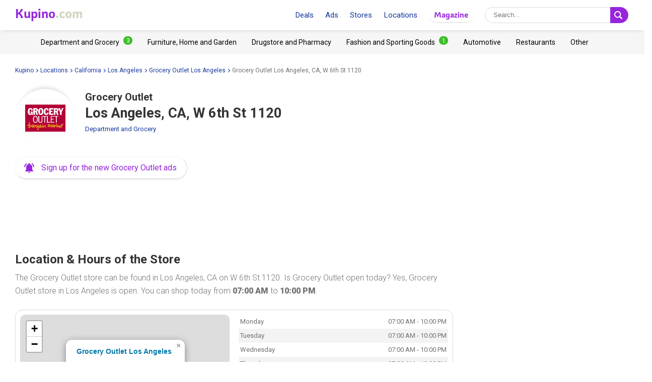

--- FILE ---
content_type: text/html; charset=UTF-8
request_url: https://www.kupino.com/los-angeles-ca/grocery-outlet/grocery-outlet-1120-w-6th-st
body_size: 14293
content:

<!DOCTYPE html>
<html lang="en-us">
    <head>
        <meta charset="UTF-8">
        <title>Grocery Outlet Los Angeles, CA, W 6th St 1120 - Store Hours, Flyers and Hot Deals | Kupino.com</title>
        <meta name="description" content="Discover store hours and sale prices ⭐ in ads for Grocery Outlet in Los Angeles, CA, W 6th St 1120 💜 from the comfort of your home.">

        <link rel="shortcut icon" href="/assets/img/favicon.ico">
        <link rel="manifest" href="/manifest-us.json">

        <meta name="theme-color" content="#9725dd">
        <meta name="msapplication-navbutton-color" content="#9725dd">
        <meta name="apple-mobile-web-app-status-bar-style" content="#9725dd">

        <meta name="viewport" content="width=device-width, initial-scale=1.0, minimum-scale=1.0, maximum-scale=5.0, user-scalable=yes">

                    <meta name="p:domain_verify" content="75a49d1a14a1b0dbb383d887e8560ae4"/>
        
        
        

                            <meta property="og:site_name" content="Kupino.com">
<meta property="og:type" content="website">
<meta property="og:url" content="https://www.kupino.com/los-angeles-ca/grocery-outlet/grocery-outlet-1120-w-6th-st">
<meta property="og:title" content="Grocery Outlet Los Angeles, CA, W 6th St 1120 - Store Hours, Flyers and Hot Deals | Kupino.com">
<meta property="og:description" content="Discover store hours and sale prices ⭐ in ads for Grocery Outlet in Los Angeles, CA, W 6th St 1120 💜 from the comfort of your home.">        
                    <meta property="og:image" content="https:https://img.kupino.com/kupi/thumbs/loga_shopy/grocery-outlet_600_600.png">
    <link rel="previewimage" href="https:https://img.kupino.com/kupi/thumbs/loga_shopy/grocery-outlet_600_600.png">
    <link rel="image_src" href="https:https://img.kupino.com/kupi/thumbs/loga_shopy/grocery-outlet_600_600.png">

            <link rel="canonical" href="https://www.kupino.com/los-angeles-ca/grocery-outlet/grocery-outlet-1120-w-6th-st">
    <link rel="amphtml" href="https://www.kupino.com/amp/los-angeles-ca/grocery-outlet/grocery-outlet-1120-w-6th-st">
    <link href="/assets/plugin/leafletjs/css/leaflet.css" rel="stylesheet" type="text/css"/>
    <script src="/assets/plugin/leafletjs/leaflet.js" type="text/javascript"></script>

                    

<link href="https://fonts.googleapis.com/css?family=Roboto:300,400,700,900&display=swap&subset=latin-ext" rel="stylesheet">

<link rel="stylesheet" type="text/css" href="/assets/css/kupi_layout.css"/>
        
                    <!-- Google Tag Manager -->
<script>(function(w,d,s,l,i){w[l]=w[l]||[];w[l].push({'gtm.start':
            new Date().getTime(),event:'gtm.js'});var f=d.getElementsByTagName(s)[0],
        j=d.createElement(s),dl=l!='dataLayer'?'&l='+l:'';j.async=true;j.src=
        'https://www.googletagmanager.com/gtm.js?id='+i+dl;f.parentNode.insertBefore(j,f);
    })(window,document,'script','dataLayer','GTM-WLMG6CH');</script>
<!-- End Google Tag Manager -->

        
                    <script async src="//pagead2.googlesyndication.com/pagead/js/adsbygoogle.js"></script>        
                    <script type='text/javascript' src='https://platform-api.sharethis.com/js/sharethis.js#property=5fa945de08fc500013d1f6a0&product=sop' async='async'></script>
        
    </head>

    <body >

                        <!-- Google Tag Manager (noscript) -->
    <noscript><iframe src="https://www.googletagmanager.com/ns.html?id=GTM-WLMG6CH" height="0" width="0" style="display:none;visibility:hidden"></iframe></noscript>
    <!-- End Google Tag Manager (noscript) -->
        
                
<div id="android-banner" style="display: none;">
    <div id="banner-content">
        <div class="flex align-center">
            <button class="close"></button>
            <div class="logo_letter"><span>K</span></div>
            <div class="text">
                <h3>Kupino App</h3>
                <p>Free on Google Play</p>
            </div>
            <span class="btn">Install</span>
        </div>
        <a href="https://play.google.com/store/apps/details?id=com.kupi.kupino" title="Kupino - Free on Google Play" class="item_link">Kupino</a>
    </div>
</div>
        <div id="top_wrap">

                                        <div id="head_fixed_start"></div>

<div id="head_wrapper" class="pg">

    <div id="head_content">

                            <div class="nav_toggle_wrap">
                <div class="hamburger nav_toggle"></div>
            </div>
        
                <div class="logo_wrap flex-grow">
            <div class="logo_align">   
    <a title="Weekly Ads and Deals from Stores"
       class="kupino_logo notranslate us"
       id="logo"
       href="/">
    <span style="color:#9628dc;">Kupino</span><span style="color:#d2d2be">.com</span>
    </a>
</div>
        </div>

        
                <ul id="head_nav">
            <li class="inline-b mar-r-20"><a href="/promotions" title="Deals">Deals</a></li>
<li class="inline-b mar-r-20"><a href="/flyers" title="Ads">Ads</a></li>
<li class="inline-b mar-r-20"><a href="/stores" title="Stores">Stores</a></li>
<li class="inline-b mar-r-20"><a href="/locations" title="Locations">Locations</a></li>

<li class="inline-b mar-r-20" style="box-shadow: 0 2px 4px -4px black; border-radius: 17px; padding: 3px 10px; font-family: Graviola, Arial, sans-serif;">
            <a href="/articles" title="Magazine" style="color:#9725dd;">
            Magazine
        </a>
    </li>        </ul>

                            
    <form id="head_search"
          class="whisp form_basic relative"
          data-route="/ajax/suggestion"
          data-payload=""
          data-ga-event="search_head">

        <div class="aligner">
            <input type="text"
                   class="pad-lr-8 min-w-250 font-s-16"
                   name="main_search"
                   autocomplete="off"
                   placeholder="Search..."
                   data-placeholder="Search..."
                   aria-label="Searching">

            <button type="submit"
                    data-fn="submitWhisperer"
                    class="btn colored pad-lr-8"
                    title="Search"
                    tabindex="-1">
                <span class="search_ico search"> <svg viewBox="0 0 16 16"><path  d="M 15.609496,13.724143 12.224793,10.339441 C 12.924134,9.2854314 13.333472,8.023418 13.333472,6.6667378 13.333472,2.9906985 10.342775,0 6.6667377,0 2.9906982,0 0,2.9906985 0,6.6667378 c 0,3.6760372 2.9906982,6.6667342 6.6667377,6.6667342 1.3566803,0 2.6186938,-0.409338 3.6727033,-1.108678 l 3.384703,3.384702 c 0.520004,0.520672 1.365347,0.520672 1.885352,0 0.520672,-0.520671 0.520672,-1.364682 0,-1.885353 z M 2.0000211,6.6667378 c 0,-2.573361 2.0933564,-4.6667164 4.6667166,-4.6667164 2.5733592,0 4.6667143,2.0933554 4.6667143,4.6667164 0,2.5733581 -2.0933551,4.6667142 -4.6667143,4.6667142 -2.5733602,0 -4.6667166,-2.0933561 -4.6667166,-4.6667142 z" /></svg></span>
                <span class="x_ico"> <svg viewBox="0 0 32 32"><path d="M18.83,16l8.59-8.59a2,2,0,0,0-2.83-2.83L16,13.17,7.41,4.59A2,2,0,0,0,4.59,7.41L13.17,16,4.59,24.59a2,2,0,1,0,2.83,2.83L16,18.83l8.59,8.59a2,2,0,0,0,2.83-2.83Z"/></svg></span>
            </button>
        </div>

        <div class="spinner smaller absolute"></div>
    </form>
        
    </div>

                <div id="head_mobile_menu_wrap" class="hidden">
            <ul id="head_mobile_menu">
                <li class="inline-b mar-r-20 link"><a href="/promotions" title="Deals">Deals</a></li>
<li class="inline-b mar-r-20 link"><a href="/flyers" title="Ads">Ads</a></li>
<li class="inline-b mar-r-20 link"><a href="/stores" title="Stores">Stores</a></li>
<li class="inline-b mar-r-20 link"><a href="/locations" title="Locations">Locations</a></li>
<li class="inline-b mar-r-20" style="box-shadow: 0 2px 4px -4px black; border-radius: 17px; padding: 0 10px; font-family: Graviola, Arial, sans-serif;">
            <a href="/articles" title="Magazine" style="color:#9725dd;">
            Magazine
        </a>
    </li>
    <li class="mobile_menu_categories">
        <div id="" class="categories_top_list mobile">

    <div class="categories_scrollbar_wrap">
        <ul class="menu" role="list">
                            
                                        
                    <li class="category" role="listitem">
                        <a class="item_link"
                           href="/category/department-and-grocery"
                           title="Department and Grocery Retailers"></a>

                        <h3 class="mar-0 font-s-14 font-norm"><a href="/category/department-and-grocery"
                               title="Department and Grocery Retailers"><span>Department and Grocery</span><span class="badge bdg_nr">3</span></a></h3>
                    </li>
                                            
                                        
                    <li class="category" role="listitem">
                        <a class="item_link"
                           href="/category/furniture-home-and-garden"
                           title="Furniture, Home and Garden Retailers"></a>

                        <h3 class="mar-0 font-s-14 font-norm"><a href="/category/furniture-home-and-garden"
                               title="Furniture, Home and Garden Retailers"><span>Furniture, Home and Garden</span></a></h3>
                    </li>
                                            
                                        
                    <li class="category" role="listitem">
                        <a class="item_link"
                           href="/category/drugstore-and-pharmacy"
                           title="Drugstore and Pharmacy Retailers"></a>

                        <h3 class="mar-0 font-s-14 font-norm"><a href="/category/drugstore-and-pharmacy"
                               title="Drugstore and Pharmacy Retailers"><span>Drugstore and Pharmacy</span></a></h3>
                    </li>
                                            
                                        
                    <li class="category" role="listitem">
                        <a class="item_link"
                           href="/category/fashion-and-sporting-goods"
                           title="Fashion and Sporting Goods Retailers"></a>

                        <h3 class="mar-0 font-s-14 font-norm"><a href="/category/fashion-and-sporting-goods"
                               title="Fashion and Sporting Goods Retailers"><span>Fashion and Sporting Goods</span><span class="badge bdg_nr">1</span></a></h3>
                    </li>
                                            
                                        
                    <li class="category" role="listitem">
                        <a class="item_link"
                           href="/category/automotive"
                           title="Automotive Retailers"></a>

                        <h3 class="mar-0 font-s-14 font-norm"><a href="/category/automotive"
                               title="Automotive Retailers"><span>Automotive</span></a></h3>
                    </li>
                                            
                                        
                    <li class="category" role="listitem">
                        <a class="item_link"
                           href="/category/restaurants"
                           title="Restaurants Retailers"></a>

                        <h3 class="mar-0 font-s-14 font-norm"><a href="/category/restaurants"
                               title="Restaurants Retailers"><span>Restaurants</span></a></h3>
                    </li>
                                            
                                        
                    <li class="category" role="listitem">
                        <a class="item_link"
                           href="/category/other"
                           title="Other Retailers"></a>

                        <h3 class="mar-0 font-s-14 font-norm"><a href="/category/other"
                               title="Other Retailers"><span>Other</span></a></h3>
                    </li>
                                    </ul>
    </div>

</div>    </li>
            </ul>
        </div>
    </div>
            
                                        <div id="categories_top" class="categories_top_list categories_scrollbar">

    <div class="categories_scrollbar_wrap">
        <ul class="menu" role="list">
                            
                                        
                    <li class="category" role="listitem">
                        <a class="item_link"
                           href="/category/department-and-grocery"
                           title="Department and Grocery Retailers"></a>

                        <h3 class="mar-0 font-s-14 font-norm"><a href="/category/department-and-grocery"
                               title="Department and Grocery Retailers"><span>Department and Grocery</span><span class="badge bdg_nr">3</span></a></h3>
                    </li>
                                            
                                        
                    <li class="category" role="listitem">
                        <a class="item_link"
                           href="/category/furniture-home-and-garden"
                           title="Furniture, Home and Garden Retailers"></a>

                        <h3 class="mar-0 font-s-14 font-norm"><a href="/category/furniture-home-and-garden"
                               title="Furniture, Home and Garden Retailers"><span>Furniture, Home and Garden</span></a></h3>
                    </li>
                                            
                                        
                    <li class="category" role="listitem">
                        <a class="item_link"
                           href="/category/drugstore-and-pharmacy"
                           title="Drugstore and Pharmacy Retailers"></a>

                        <h3 class="mar-0 font-s-14 font-norm"><a href="/category/drugstore-and-pharmacy"
                               title="Drugstore and Pharmacy Retailers"><span>Drugstore and Pharmacy</span></a></h3>
                    </li>
                                            
                                        
                    <li class="category" role="listitem">
                        <a class="item_link"
                           href="/category/fashion-and-sporting-goods"
                           title="Fashion and Sporting Goods Retailers"></a>

                        <h3 class="mar-0 font-s-14 font-norm"><a href="/category/fashion-and-sporting-goods"
                               title="Fashion and Sporting Goods Retailers"><span>Fashion and Sporting Goods</span><span class="badge bdg_nr">1</span></a></h3>
                    </li>
                                            
                                        
                    <li class="category" role="listitem">
                        <a class="item_link"
                           href="/category/automotive"
                           title="Automotive Retailers"></a>

                        <h3 class="mar-0 font-s-14 font-norm"><a href="/category/automotive"
                               title="Automotive Retailers"><span>Automotive</span></a></h3>
                    </li>
                                            
                                        
                    <li class="category" role="listitem">
                        <a class="item_link"
                           href="/category/restaurants"
                           title="Restaurants Retailers"></a>

                        <h3 class="mar-0 font-s-14 font-norm"><a href="/category/restaurants"
                               title="Restaurants Retailers"><span>Restaurants</span></a></h3>
                    </li>
                                            
                                        
                    <li class="category" role="listitem">
                        <a class="item_link"
                           href="/category/other"
                           title="Other Retailers"></a>

                        <h3 class="mar-0 font-s-14 font-norm"><a href="/category/other"
                               title="Other Retailers"><span>Other</span></a></h3>
                    </li>
                                    </ul>
    </div>

</div>            
                                                </div>

        <div id="page_wrapper" >

            <div id="content_wrapper" >

                                                                    
    <ul class="bc_nav"><li><a href="/" title="Kupino">Kupino<span class="arrow right mar-l-3 mar-r-5"></span></a></li><li><a href="/locations" title="Locations">Locations<span class="arrow right mar-l-3 mar-r-5"></span></a></li><li><a href="/california" title="California">California<span class="arrow right mar-l-3 mar-r-5"></span></a></li><li><a href="/los-angeles-ca" title="Los Angeles">Los Angeles<span class="arrow right mar-l-3 mar-r-5"></span></a></li><li><a href="/los-angeles-ca/grocery-outlet" title="Grocery Outlet Los Angeles">Grocery Outlet Los Angeles<span class="arrow right mar-l-3 mar-r-5"></span></a></li><li><span>Grocery Outlet Los Angeles, CA, W 6th St 1120</span></li></ul>            <ol class="hdn" itemscope itemtype="http://schema.org/BreadcrumbList">
        <li itemprop="itemListElement" itemscope itemtype="http://schema.org/ListItem">
            <a itemprop="item" href="https://www.kupino.com"><span itemprop="name">Kupino.com</span></a>
            <meta itemprop="position" content="1" />
        </li>
                    <li itemprop="itemListElement" itemscope itemtype="http://schema.org/ListItem">
                <a itemprop="item" href="https://www.kupino.com/locations"><span itemprop="name">Locations</span></a>
                <meta itemprop="position" content="2" />
            </li>
                    <li itemprop="itemListElement" itemscope itemtype="http://schema.org/ListItem">
                <a itemprop="item" href="https://www.kupino.com/california"><span itemprop="name">California</span></a>
                <meta itemprop="position" content="3" />
            </li>
                    <li itemprop="itemListElement" itemscope itemtype="http://schema.org/ListItem">
                <a itemprop="item" href="https://www.kupino.com/los-angeles-ca"><span itemprop="name">Los Angeles</span></a>
                <meta itemprop="position" content="4" />
            </li>
                    <li itemprop="itemListElement" itemscope itemtype="http://schema.org/ListItem">
                <a itemprop="item" href="https://www.kupino.com/los-angeles-ca/grocery-outlet"><span itemprop="name">Grocery Outlet Los Angeles</span></a>
                <meta itemprop="position" content="5" />
            </li>
                    <li itemprop="itemListElement" itemscope itemtype="http://schema.org/ListItem">
                <a itemprop="item" href="https://www.kupino.com"><span itemprop="name">Grocery Outlet Los Angeles, CA, W 6th St 1120</span></a>
                <meta itemprop="position" content="6" />
            </li>
            </ol>

                
    <div id="main_content" class="content_block right_column_margin">
        <div class="right_column_clear">

                        <div class="shop_heading">
                <div class="shop_logo_top inline-b">
                            
    <div class=" txt-cent relative">

        <div class="shop_logo_v2">

            <a href="/grocery-outlet" title="Grocery Outlet" tabindex="-1"><img width="80" height="80"
                         data-src="https://img.kupino.com/kupi/thumbs/loga_shopy/grocery-outlet_150_150.png"
                         src="/assets/img/placeholder.png"
                         alt="Grocery Outlet"
                         title="Grocery Outlet"><div style="padding-bottom: 100%"></div></a>
        </div>

        
        
            </div>
                </div>

                
                                    <div class="heading_text inline-b">

        <h1 class="pg location_shop"><span class="shop_name">Grocery Outlet</span> <span class="location_address">Los Angeles, CA, W 6th St 1120</span></h1>

        <span class="category"><a href="/category/department-and-grocery"
                              title="Department and Grocery Retailers">Department and Grocery</a></span>

        
</div>

    <div>
        <a href="#"    role="button"
   title="Click here, enter your email address and sign up for new flyers! It&#039;s completely FREE."
   class="btn-sub btn-icon"
   data-fn="showSubscribePopup">
    <span class="subscribe_icon"><svg viewBox="0 0 24 24" preserveAspectRatio="xMidYMid meet" focusable="false" class="style-scope yt-icon"><g class="style-scope yt-icon"><path d="M7.58 4.08L6.15 2.65C3.75 4.48 2.17 7.3 2.03 10.5h2c.15-2.65 1.51-4.97 3.55-6.42zm12.39 6.42h2c-.15-3.2-1.73-6.02-4.12-7.85l-1.42 1.43c2.02 1.45 3.39 3.77 3.54 6.42zM18 11c0-3.07-1.64-5.64-4.5-6.32V4c0-.83-.67-1.5-1.5-1.5s-1.5.67-1.5 1.5v.68C7.63 5.36 6 7.92 6 11v5l-2 2v1h16v-1l-2-2v-5zm-6 11c.14 0 .27-.01.4-.04.65-.14 1.18-.58 1.44-1.18.1-.24.15-.5.15-.78h-4c.01 1.1.9 2 2.01 2z" class="style-scope yt-icon"></path></g></svg></span>
    <span class="subscribe_text">Sign up for the new Grocery Outlet ads</span>
</a>
    </div>
                            </div>

                        
                        <div class="ad_wrap" data-max-width="1024" style="margin-top: 0;">
                    <div class="adpos">
        <ins class="adsbygoogle"
             style="display:inline-block;width:300px;height:300px"
             data-ad-client="ca-pub-5174456757501997"
             data-ad-slot="5250999203"></ins>
        <script>
            (adsbygoogle = window.adsbygoogle || []).push({});
        </script>
    </div>
    <div class="clear"></div>

            </div>

                        <div class="ad_wrap" data-min-width="1024" style="margin-top: 0;">
                    <div class="adpos leaderboard">
        <ins class="adsbygoogle"
             style="display:block"
             data-ad-client="ca-pub-5174456757501997"
             data-ad-slot="4473104156"
             data-ad-format="horizontal"
             data-full-width-responsive="false"></ins>
        <script>
            (adsbygoogle = window.adsbygoogle || []).push({});
        </script>
        <div class="clear"></div>
    </div>

            </div>

                        
                        
                        
                
                    

<h2>Location &amp; Hours of the Store</h2>


                                                            
    <p class="quote_small mar-t-15">The Grocery Outlet store can be found in Los Angeles, CA on W 6th St 1120. Is Grocery Outlet open today? Yes, Grocery Outlet store in Los Angeles is open. You can shop today from <strong class="nowrap">07:00 AM</strong> to <strong class="nowrap">10:00 PM</strong>.</p>

<div class="row">
    <div class="map_frame mar-b-30" id="m">
                            <div class="col-6-md">
                                    
<div id="map" style="height:283px;" class="smap"></div>

<script type="text/javascript">

    var markerPosition = {
        id : 99746,
        lat : 34.053975,
        lng : -118.262428,
        market_name : "Grocery Outlet Los Angeles",
        seo_url : "grocery-outlet-1120-w-6th-st",
        town : "Los Angeles",
        street : "W 6th St",
        house_number : "1120",
        link_url : "/los-angeles-ca/grocery-outlet/grocery-outlet-1120-w-6th-st",
        show: true
    }
</script>                            </div>
        
                            <div class="col-6-md">
                <div>
                    

       
<table class="business-hours">
    <tbody>
                    <tr class="business-hours__row">
                <td class="business-hours__day">
                                            Monday                                    </td>
                <td class="business-hours__time">
                                                                        07:00 AM - 10:00 PM                                                            </td>
            </tr>
                    <tr class="business-hours__row">
                <td class="business-hours__day">
                                            Tuesday                                    </td>
                <td class="business-hours__time">
                                                                        07:00 AM - 10:00 PM                                                            </td>
            </tr>
                    <tr class="business-hours__row">
                <td class="business-hours__day">
                                            Wednesday                                    </td>
                <td class="business-hours__time">
                                                                        07:00 AM - 10:00 PM                                                            </td>
            </tr>
                    <tr class="business-hours__row">
                <td class="business-hours__day">
                                            Thursday                                    </td>
                <td class="business-hours__time">
                                                                        07:00 AM - 10:00 PM                                                            </td>
            </tr>
                    <tr class="business-hours__row">
                <td class="business-hours__day">
                                            Friday                                    </td>
                <td class="business-hours__time">
                                                                        07:00 AM - 10:00 PM                                                            </td>
            </tr>
                    <tr class="business-hours__row">
                <td class="business-hours__day">
                                            Saturday                                    </td>
                <td class="business-hours__time">
                                                                        07:00 AM - 10:00 PM                                                            </td>
            </tr>
                    <tr class="business-hours__row business-hours--active">
                <td class="business-hours__day">
                                            Sunday                                    </td>
                <td class="business-hours__time">
                                                                        07:00 AM - 10:00 PM                                                            </td>
            </tr>
                <tr>
            <td class="business-hours__info" colspan="2">Hours may change during the holidays.</td>
        </tr>
    </tbody>
</table>                </div>
            </div>
            </div>
</div>
                                        <div class="txt-cent mar-b-16">
                                                    <div class="txt-cent mar-b-30 display inline-block mar-r-5">
    <a href="/los-angeles-ca/grocery-outlet"
       title="All Grocery Outlet stores in Los Angeles, CA"
       role="button"
       class="big btn colored round btn-all"><span class="btn_text">All Grocery Outlet stores in Los Angeles, CA</span> <span class="arrow right"></span> </a>
</div>                        
                        <div class="txt-cent mar-b-30 display inline-block">
    <a href="/grocery-outlet"
       title="All Grocery Outlet stores"
       role="button"
       class="big btn colored round btn-all"><span class="btn_text">All Grocery Outlet stores</span> <span class="arrow right"></span> </a>
</div>                    </div>

                            
                        
                
                    <h2>Grocery Outlet Nearby</h2>
                    <div id="location_shop_near_markets" class="near_shops row mar-col-sm-4 mar-b-30">
                        
                            

<div class="shop_near adress-item pad-r col-4-sm " >

    <a href="/burbank-ca/grocery-outlet/grocery-outlet-1615-w-verdugo-ave" title="Grocery Outlet Burbank, W Verdugo Ave 1615"><span class="addr"><strong >Grocery Outlet </strong><strong>Burbank</strong><span>, CA</span><span class="display block">W Verdugo Ave 1615</span></span></a>

            <span class="dist">8.6&nbsp;mi</span>
    
    <a class="item_link" href="/burbank-ca/grocery-outlet/grocery-outlet-1615-w-verdugo-ave" title="Grocery Outlet Burbank, W Verdugo Ave 1615"></a>

    <div class="map_icon"><svg viewBox="0 0 2.2595065 3.1808841"><path d="m 1.1257256,0 c -0.61868179,0 -1.12968809,0.5044126 -1.12968809,1.1298192 0,0.7195539 1.02878989,1.9233195 1.06913869,1.977118 l 0.060549,0.073947 0.060549,-0.073947 C 1.2266232,3.0598642 2.255544,1.8493731 2.255544,1.1298192 2.255544,0.5111374 1.7444065,0 1.1257256,0 Z m 0,0.8608272 c 0.1479457,0 0.2689921,0.1210464 0.2689921,0.268992 0,0.1479457 -0.1210464,0.2689921 -0.2689921,0.2689921 -0.14794563,0 -0.26899206,-0.1210464 -0.26899206,-0.2689921 0,-0.1479456 0.12104643,-0.268992 0.26899206,-0.268992 z"/></svg></div>

    </div>                        
                            

<div class="shop_near adress-item pad-r col-4-sm " >

    <a href="/hawthorne-ca/grocery-outlet/grocery-outlet-2810-w-imperial-hwy" title="Grocery Outlet Hawthorne, W Imperial Hwy 2810"><span class="addr"><strong >Grocery Outlet </strong><strong>Hawthorne</strong><span>, CA</span><span class="display block">W Imperial Hwy 2810</span></span></a>

            <span class="dist">9.2&nbsp;mi</span>
    
    <a class="item_link" href="/hawthorne-ca/grocery-outlet/grocery-outlet-2810-w-imperial-hwy" title="Grocery Outlet Hawthorne, W Imperial Hwy 2810"></a>

    <div class="map_icon"><svg viewBox="0 0 2.2595065 3.1808841"><path d="m 1.1257256,0 c -0.61868179,0 -1.12968809,0.5044126 -1.12968809,1.1298192 0,0.7195539 1.02878989,1.9233195 1.06913869,1.977118 l 0.060549,0.073947 0.060549,-0.073947 C 1.2266232,3.0598642 2.255544,1.8493731 2.255544,1.1298192 2.255544,0.5111374 1.7444065,0 1.1257256,0 Z m 0,0.8608272 c 0.1479457,0 0.2689921,0.1210464 0.2689921,0.268992 0,0.1479457 -0.1210464,0.2689921 -0.2689921,0.2689921 -0.14794563,0 -0.26899206,-0.1210464 -0.26899206,-0.2689921 0,-0.1479456 0.12104643,-0.268992 0.26899206,-0.268992 z"/></svg></div>

    </div>                        
                            

<div class="shop_near adress-item pad-r col-4-sm " >

    <a href="/compton-ca/grocery-outlet/grocery-outlet-rosecrans-ave" title="Grocery Outlet Compton, Rosecrans Ave"><span class="addr"><strong >Grocery Outlet </strong><strong>Compton</strong><span>, CA</span><span class="display block">Rosecrans Ave</span></span></a>

            <span class="dist">10.4&nbsp;mi</span>
    
    <a class="item_link" href="/compton-ca/grocery-outlet/grocery-outlet-rosecrans-ave" title="Grocery Outlet Compton, Rosecrans Ave"></a>

    <div class="map_icon"><svg viewBox="0 0 2.2595065 3.1808841"><path d="m 1.1257256,0 c -0.61868179,0 -1.12968809,0.5044126 -1.12968809,1.1298192 0,0.7195539 1.02878989,1.9233195 1.06913869,1.977118 l 0.060549,0.073947 0.060549,-0.073947 C 1.2266232,3.0598642 2.255544,1.8493731 2.255544,1.1298192 2.255544,0.5111374 1.7444065,0 1.1257256,0 Z m 0,0.8608272 c 0.1479457,0 0.2689921,0.1210464 0.2689921,0.268992 0,0.1479457 -0.1210464,0.2689921 -0.2689921,0.2689921 -0.14794563,0 -0.26899206,-0.1210464 -0.26899206,-0.2689921 0,-0.1479456 0.12104643,-0.268992 0.26899206,-0.268992 z"/></svg></div>

    </div>                        
                            

<div class="shop_near adress-item pad-r col-4-sm " >

    <a href="/downey-ca/grocery-outlet/grocery-outlet-8320-firestone-blvd" title="Grocery Outlet Downey, Firestone Blvd 8320"><span class="addr"><strong >Grocery Outlet </strong><strong>Downey</strong><span>, CA</span><span class="display block">Firestone Blvd 8320</span></span></a>

            <span class="dist">10.8&nbsp;mi</span>
    
    <a class="item_link" href="/downey-ca/grocery-outlet/grocery-outlet-8320-firestone-blvd" title="Grocery Outlet Downey, Firestone Blvd 8320"></a>

    <div class="map_icon"><svg viewBox="0 0 2.2595065 3.1808841"><path d="m 1.1257256,0 c -0.61868179,0 -1.12968809,0.5044126 -1.12968809,1.1298192 0,0.7195539 1.02878989,1.9233195 1.06913869,1.977118 l 0.060549,0.073947 0.060549,-0.073947 C 1.2266232,3.0598642 2.255544,1.8493731 2.255544,1.1298192 2.255544,0.5111374 1.7444065,0 1.1257256,0 Z m 0,0.8608272 c 0.1479457,0 0.2689921,0.1210464 0.2689921,0.268992 0,0.1479457 -0.1210464,0.2689921 -0.2689921,0.2689921 -0.14794563,0 -0.26899206,-0.1210464 -0.26899206,-0.2689921 0,-0.1479456 0.12104643,-0.268992 0.26899206,-0.268992 z"/></svg></div>

    </div>                        
                            

<div class="shop_near adress-item pad-r col-4-sm " >

    <a href="/el-monte-ca/grocery-outlet/grocery-outlet-9026-e-valley-blvd" title="Grocery Outlet El Monte, E Valley Blvd 9026"><span class="addr"><strong >Grocery Outlet </strong><strong>El Monte</strong><span>, CA</span><span class="display block">E Valley Blvd 9026</span></span></a>

            <span class="dist">11&nbsp;mi</span>
    
    <a class="item_link" href="/el-monte-ca/grocery-outlet/grocery-outlet-9026-e-valley-blvd" title="Grocery Outlet El Monte, E Valley Blvd 9026"></a>

    <div class="map_icon"><svg viewBox="0 0 2.2595065 3.1808841"><path d="m 1.1257256,0 c -0.61868179,0 -1.12968809,0.5044126 -1.12968809,1.1298192 0,0.7195539 1.02878989,1.9233195 1.06913869,1.977118 l 0.060549,0.073947 0.060549,-0.073947 C 1.2266232,3.0598642 2.255544,1.8493731 2.255544,1.1298192 2.255544,0.5111374 1.7444065,0 1.1257256,0 Z m 0,0.8608272 c 0.1479457,0 0.2689921,0.1210464 0.2689921,0.268992 0,0.1479457 -0.1210464,0.2689921 -0.2689921,0.2689921 -0.14794563,0 -0.26899206,-0.1210464 -0.26899206,-0.2689921 0,-0.1479456 0.12104643,-0.268992 0.26899206,-0.268992 z"/></svg></div>

    </div>                        
                            

<div class="shop_near adress-item pad-r col-4-sm " >

    <a href="/pasadena-ca/grocery-outlet/grocery-outlet-2270-lake-ave" title="Grocery Outlet Pasadena, Lake Ave 2270"><span class="addr"><strong >Grocery Outlet </strong><strong>Pasadena</strong><span>, CA</span><span class="display block">Lake Ave 2270</span></span></a>

            <span class="dist">11.7&nbsp;mi</span>
    
    <a class="item_link" href="/pasadena-ca/grocery-outlet/grocery-outlet-2270-lake-ave" title="Grocery Outlet Pasadena, Lake Ave 2270"></a>

    <div class="map_icon"><svg viewBox="0 0 2.2595065 3.1808841"><path d="m 1.1257256,0 c -0.61868179,0 -1.12968809,0.5044126 -1.12968809,1.1298192 0,0.7195539 1.02878989,1.9233195 1.06913869,1.977118 l 0.060549,0.073947 0.060549,-0.073947 C 1.2266232,3.0598642 2.255544,1.8493731 2.255544,1.1298192 2.255544,0.5111374 1.7444065,0 1.1257256,0 Z m 0,0.8608272 c 0.1479457,0 0.2689921,0.1210464 0.2689921,0.268992 0,0.1479457 -0.1210464,0.2689921 -0.2689921,0.2689921 -0.14794563,0 -0.26899206,-0.1210464 -0.26899206,-0.2689921 0,-0.1479456 0.12104643,-0.268992 0.26899206,-0.268992 z"/></svg></div>

    </div>                                            </div>
                
                                
                                
    <div id="subscribe_body_form"
         class="popup_overlay in_body mar-b-30"
         data-fn="hideSubscribePopup"
         data-xhr="/ajax/subscribe"
         data-slug="grocery-outlet"
         data-name="Grocery Outlet"
         data-type="shop">
    <div class="popup txt-cent">

        
                
        <h2>Be the First to Know about New <span class="nowrap">Grocery Outlet Ads</span></h2>

        <p>Don't miss out on the latest Grocery Outlet flyers. Enter your email address for bargains and inspiration.</p>

                                <form class="form_basic sub_form mar-b-16">

                <label class="check_mark font-s-32 mar-r-10 clr-valid" style="display: none;">✔</label>

                <input type="email" name="subscribe" placeholder="Enter your email address">

                <button type="submit" class="btn colored">Subscribe! <i class="arrow right"></i> <div class="spinner smaller absolute"></div></button>

                <div style="max-width: 290px; text-align: left; width: 100%; display: block; margin: 0 auto;">
                    <label class="mar-t-15 mar-b-8 display block">
                        <input class="vert-mid mar-r-10" type="checkbox" required checked>
                        <span class="font-s-12 vert-mid">I agree to the <a href="/privacy-policy" title="Privacy Policy">Privacy Policy</a>.</span>
                    </label>
                    <label class="display block">
                        <input class="vert-mid mar-r-10" type="checkbox" required checked>
                        <span class="font-s-12 vert-mid">I agree to receive new offers.</span>
                    </label>
                </div>
            </form>
        
        <p class="msg scs hidden"></p>
        <p class="msg err hidden">Please enter a valid email address.</p>
        <p class="msg err checkbox hidden">Please, confirm your acceptance concerning receiving new offers and privacy policies.</p>

        <p class="font-s-12 clr-light-gray"><span class="lock_icon"><svg viewBox="0 0 512 512"><path d="M418.4,232.7h-23.3v-93.1C395.1,62.5,332.6,0,255.5,0S115.9,62.5,115.9,139.6v93.1H92.6c-12.8,0-23.3,10.4-23.3,23.3v232.7c0,12.9,10.4,23.3,23.3,23.3h325.8c12.8,0,23.3-10.4,23.3-23.3V256C441.7,243.1,431.2,232.7,418.4,232.7z M348.6,232.7H162.4v-93.1c0-51.4,41.7-93.1,93.1-93.1s93.1,41.7,93.1,93.1V232.7z"/></svg></span>We respect your <a href="/privacy-policy" title="Privacy Policy">email privacy</a>.</p>
        <p class="font-s-12 clr-light-gray">Zero spam. Unsubscribe at any time.</p>

    </div>
</div>

                
                    <h2>The Nearest Department and Grocery</h2>
                    <div id="location_other_near_markets" class="near_shops row mar-col-sm-4 mar-b-30">

                                                    

<div class="shop_near adress-item pad-r col-4-sm " >

    <a href="/los-angeles-ca/smart-final/smart-final-845-s-figueroa-st" title="Smart&amp;Final Los Angeles, S Figueroa St 845"><span class="addr"><strong >Smart&amp;Final </strong><strong>Los Angeles</strong><span>, CA</span><span class="display block">S Figueroa St 845</span></span></a>

            <span class="dist static">0.4&nbsp;mi</span>
    
    <a class="item_link" href="/los-angeles-ca/smart-final/smart-final-845-s-figueroa-st" title="Smart&amp;Final Los Angeles, S Figueroa St 845"></a>

    <div class="map_icon"><svg viewBox="0 0 2.2595065 3.1808841"><path d="m 1.1257256,0 c -0.61868179,0 -1.12968809,0.5044126 -1.12968809,1.1298192 0,0.7195539 1.02878989,1.9233195 1.06913869,1.977118 l 0.060549,0.073947 0.060549,-0.073947 C 1.2266232,3.0598642 2.255544,1.8493731 2.255544,1.1298192 2.255544,0.5111374 1.7444065,0 1.1257256,0 Z m 0,0.8608272 c 0.1479457,0 0.2689921,0.1210464 0.2689921,0.268992 0,0.1479457 -0.1210464,0.2689921 -0.2689921,0.2689921 -0.14794563,0 -0.26899206,-0.1210464 -0.26899206,-0.2689921 0,-0.1479456 0.12104643,-0.268992 0.26899206,-0.268992 z"/></svg></div>

                        <img src="https://img.kupino.com/kupi/thumbs/loga_shopy/smart-final_150_150.png"
                 alt="Smart&amp;Final"
                 style="position: absolute; width: 50px; height: 50px; top: 5px; right: 8px;">
            </div>                                                    

<div class="shop_near adress-item pad-r col-4-sm " >

    <a href="/los-angeles-ca/food-4-less/food-4-less-1700-w-6th-st" title="Food 4 Less Los Angeles, W 6th St 1700"><span class="addr"><strong >Food 4 Less </strong><strong>Los Angeles</strong><span>, CA</span><span class="display block">W 6th St 1700</span></span></a>

            <span class="dist static">0.5&nbsp;mi</span>
    
    <a class="item_link" href="/los-angeles-ca/food-4-less/food-4-less-1700-w-6th-st" title="Food 4 Less Los Angeles, W 6th St 1700"></a>

    <div class="map_icon"><svg viewBox="0 0 2.2595065 3.1808841"><path d="m 1.1257256,0 c -0.61868179,0 -1.12968809,0.5044126 -1.12968809,1.1298192 0,0.7195539 1.02878989,1.9233195 1.06913869,1.977118 l 0.060549,0.073947 0.060549,-0.073947 C 1.2266232,3.0598642 2.255544,1.8493731 2.255544,1.1298192 2.255544,0.5111374 1.7444065,0 1.1257256,0 Z m 0,0.8608272 c 0.1479457,0 0.2689921,0.1210464 0.2689921,0.268992 0,0.1479457 -0.1210464,0.2689921 -0.2689921,0.2689921 -0.14794563,0 -0.26899206,-0.1210464 -0.26899206,-0.2689921 0,-0.1479456 0.12104643,-0.268992 0.26899206,-0.268992 z"/></svg></div>

                        <img src="https://img.kupino.com/kupi/thumbs/loga_shopy/food-4-less_150_150.png"
                 alt="Food 4 Less"
                 style="position: absolute; width: 50px; height: 50px; top: 5px; right: 8px;">
            </div>                                                    

<div class="shop_near adress-item pad-r col-4-sm " >

    <a href="/los-angeles-ca/ralphs/ralphs-645-w-9th-st" title="Ralphs Los Angeles, W 9th St 645"><span class="addr"><strong >Ralphs </strong><strong>Los Angeles</strong><span>, CA</span><span class="display block">W 9th St 645</span></span></a>

            <span class="dist static">0.5&nbsp;mi</span>
    
    <a class="item_link" href="/los-angeles-ca/ralphs/ralphs-645-w-9th-st" title="Ralphs Los Angeles, W 9th St 645"></a>

    <div class="map_icon"><svg viewBox="0 0 2.2595065 3.1808841"><path d="m 1.1257256,0 c -0.61868179,0 -1.12968809,0.5044126 -1.12968809,1.1298192 0,0.7195539 1.02878989,1.9233195 1.06913869,1.977118 l 0.060549,0.073947 0.060549,-0.073947 C 1.2266232,3.0598642 2.255544,1.8493731 2.255544,1.1298192 2.255544,0.5111374 1.7444065,0 1.1257256,0 Z m 0,0.8608272 c 0.1479457,0 0.2689921,0.1210464 0.2689921,0.268992 0,0.1479457 -0.1210464,0.2689921 -0.2689921,0.2689921 -0.14794563,0 -0.26899206,-0.1210464 -0.26899206,-0.2689921 0,-0.1479456 0.12104643,-0.268992 0.26899206,-0.268992 z"/></svg></div>

                        <img src="https://img.kupino.com/kupi/thumbs/loga_shopy/ralphs_150_150.png"
                 alt="Ralphs"
                 style="position: absolute; width: 50px; height: 50px; top: 5px; right: 8px;">
            </div>                                                    

<div class="shop_near adress-item pad-r col-4-sm " >

    <a href="/los-angeles-ca/whole-foods-market/whole-foods-market-788-s-grand-ave" title="Whole Foods Market Los Angeles, S Grand Ave 788"><span class="addr"><strong >Whole Foods Market </strong><strong>Los Angeles</strong><span>, CA</span><span class="display block">S Grand Ave 788</span></span></a>

            <span class="dist static">0.6&nbsp;mi</span>
    
    <a class="item_link" href="/los-angeles-ca/whole-foods-market/whole-foods-market-788-s-grand-ave" title="Whole Foods Market Los Angeles, S Grand Ave 788"></a>

    <div class="map_icon"><svg viewBox="0 0 2.2595065 3.1808841"><path d="m 1.1257256,0 c -0.61868179,0 -1.12968809,0.5044126 -1.12968809,1.1298192 0,0.7195539 1.02878989,1.9233195 1.06913869,1.977118 l 0.060549,0.073947 0.060549,-0.073947 C 1.2266232,3.0598642 2.255544,1.8493731 2.255544,1.1298192 2.255544,0.5111374 1.7444065,0 1.1257256,0 Z m 0,0.8608272 c 0.1479457,0 0.2689921,0.1210464 0.2689921,0.268992 0,0.1479457 -0.1210464,0.2689921 -0.2689921,0.2689921 -0.14794563,0 -0.26899206,-0.1210464 -0.26899206,-0.2689921 0,-0.1479456 0.12104643,-0.268992 0.26899206,-0.268992 z"/></svg></div>

                        <img src="https://img.kupino.com/kupi/thumbs/loga_shopy/whole-foods-market_150_150.png"
                 alt="Whole Foods Market"
                 style="position: absolute; width: 50px; height: 50px; top: 5px; right: 8px;">
            </div>                                                    

<div class="shop_near adress-item pad-r col-4-sm " >

    <a href="/los-angeles-ca/el-rancho/el-rancho-1468-w-temple-st" title="El Rancho Los Angeles, W Temple St 1468"><span class="addr"><strong >El Rancho </strong><strong>Los Angeles</strong><span>, CA</span><span class="display block">W Temple St 1468</span></span></a>

            <span class="dist static">0.9&nbsp;mi</span>
    
    <a class="item_link" href="/los-angeles-ca/el-rancho/el-rancho-1468-w-temple-st" title="El Rancho Los Angeles, W Temple St 1468"></a>

    <div class="map_icon"><svg viewBox="0 0 2.2595065 3.1808841"><path d="m 1.1257256,0 c -0.61868179,0 -1.12968809,0.5044126 -1.12968809,1.1298192 0,0.7195539 1.02878989,1.9233195 1.06913869,1.977118 l 0.060549,0.073947 0.060549,-0.073947 C 1.2266232,3.0598642 2.255544,1.8493731 2.255544,1.1298192 2.255544,0.5111374 1.7444065,0 1.1257256,0 Z m 0,0.8608272 c 0.1479457,0 0.2689921,0.1210464 0.2689921,0.268992 0,0.1479457 -0.1210464,0.2689921 -0.2689921,0.2689921 -0.14794563,0 -0.26899206,-0.1210464 -0.26899206,-0.2689921 0,-0.1479456 0.12104643,-0.268992 0.26899206,-0.268992 z"/></svg></div>

                        <img src="https://img.kupino.com/kupi/thumbs/loga_shopy/el-rancho_150_150.png"
                 alt="El Rancho"
                 style="position: absolute; width: 50px; height: 50px; top: 5px; right: 8px;">
            </div>                                                    

<div class="shop_near adress-item pad-r col-4-sm " >

    <a href="/los-angeles-ca/northgate-market/northgate-market-2323-w-olympic-blvd" title="Northgate Market Los Angeles, W Olympic Blvd 2323"><span class="addr"><strong >Northgate Market </strong><strong>Los Angeles</strong><span>, CA</span><span class="display block">W Olympic Blvd 2323</span></span></a>

            <span class="dist static">1.1&nbsp;mi</span>
    
    <a class="item_link" href="/los-angeles-ca/northgate-market/northgate-market-2323-w-olympic-blvd" title="Northgate Market Los Angeles, W Olympic Blvd 2323"></a>

    <div class="map_icon"><svg viewBox="0 0 2.2595065 3.1808841"><path d="m 1.1257256,0 c -0.61868179,0 -1.12968809,0.5044126 -1.12968809,1.1298192 0,0.7195539 1.02878989,1.9233195 1.06913869,1.977118 l 0.060549,0.073947 0.060549,-0.073947 C 1.2266232,3.0598642 2.255544,1.8493731 2.255544,1.1298192 2.255544,0.5111374 1.7444065,0 1.1257256,0 Z m 0,0.8608272 c 0.1479457,0 0.2689921,0.1210464 0.2689921,0.268992 0,0.1479457 -0.1210464,0.2689921 -0.2689921,0.2689921 -0.14794563,0 -0.26899206,-0.1210464 -0.26899206,-0.2689921 0,-0.1479456 0.12104643,-0.268992 0.26899206,-0.268992 z"/></svg></div>

                        <img src="https://img.kupino.com/kupi/thumbs/loga_shopy/northgate-market_150_150.png"
                 alt="Northgate Market"
                 style="position: absolute; width: 50px; height: 50px; top: 5px; right: 8px;">
            </div>                                            </div>
                
            
                                        
                    <h2>Shop at Grocery Stores near Places of Interest</h2>

                    <div id="points_of_interest" class="near_shops row mar-col-sm-4 mar-b-30">

                        
                                                                                                                                                    
                            

<div class="shop_near adress-item pad-r col-4-sm ">

    <a href="/shopping-near/oue-skyspace-la/department-and-grocery" title="Stores Near OUE Skyspace LA"><span class="addr"><strong class="display block">OUE Skyspace LA </strong><div>Los Angeles, CA</div><span class="display block">W 5th St 633</span></span></a></a>

            <span class="dist">0.5 mi</span>
    
    <a class="item_link" href="/shopping-near/oue-skyspace-la/department-and-grocery" title="Stores Near OUE Skyspace LA"></a>

    <div class="map_icon"><svg viewBox="0 0 2.2595065 3.1808841"><path d="m 1.1257256,0 c -0.61868179,0 -1.12968809,0.5044126 -1.12968809,1.1298192 0,0.7195539 1.02878989,1.9233195 1.06913869,1.977118 l 0.060549,0.073947 0.060549,-0.073947 C 1.2266232,3.0598642 2.255544,1.8493731 2.255544,1.1298192 2.255544,0.5111374 1.7444065,0 1.1257256,0 Z m 0,0.8608272 c 0.1479457,0 0.2689921,0.1210464 0.2689921,0.268992 0,0.1479457 -0.1210464,0.2689921 -0.2689921,0.2689921 -0.14794563,0 -0.26899206,-0.1210464 -0.26899206,-0.2689921 0,-0.1479456 0.12104643,-0.268992 0.26899206,-0.268992 z"/></svg></div>

</div>                        
                                                                                                                                                    
                            

<div class="shop_near adress-item pad-r col-4-sm ">

    <a href="/shopping-near/grammy-museum-l-a-live/department-and-grocery" title="Stores Near GRAMMY Museum L.A. Live"><span class="addr"><strong class="display block">GRAMMY Museum L.A. Live </strong><div>Los Angeles, CA</div><span class="display block">W Olympic Blvd 800</span></span></a></a>

            <span class="dist">0.6 mi</span>
    
    <a class="item_link" href="/shopping-near/grammy-museum-l-a-live/department-and-grocery" title="Stores Near GRAMMY Museum L.A. Live"></a>

    <div class="map_icon"><svg viewBox="0 0 2.2595065 3.1808841"><path d="m 1.1257256,0 c -0.61868179,0 -1.12968809,0.5044126 -1.12968809,1.1298192 0,0.7195539 1.02878989,1.9233195 1.06913869,1.977118 l 0.060549,0.073947 0.060549,-0.073947 C 1.2266232,3.0598642 2.255544,1.8493731 2.255544,1.1298192 2.255544,0.5111374 1.7444065,0 1.1257256,0 Z m 0,0.8608272 c 0.1479457,0 0.2689921,0.1210464 0.2689921,0.268992 0,0.1479457 -0.1210464,0.2689921 -0.2689921,0.2689921 -0.14794563,0 -0.26899206,-0.1210464 -0.26899206,-0.2689921 0,-0.1479456 0.12104643,-0.268992 0.26899206,-0.268992 z"/></svg></div>

</div>                        
                                                                                                                                                    
                            

<div class="shop_near adress-item pad-r col-4-sm ">

    <a href="/shopping-near/the-broad/department-and-grocery" title="Stores Near The Broad"><span class="addr"><strong class="display block">The Broad </strong><div>Los Angeles, CA</div><span class="display block">S Grand Ave 221</span></span></a></a>

            <span class="dist">0.6 mi</span>
    
    <a class="item_link" href="/shopping-near/the-broad/department-and-grocery" title="Stores Near The Broad"></a>

    <div class="map_icon"><svg viewBox="0 0 2.2595065 3.1808841"><path d="m 1.1257256,0 c -0.61868179,0 -1.12968809,0.5044126 -1.12968809,1.1298192 0,0.7195539 1.02878989,1.9233195 1.06913869,1.977118 l 0.060549,0.073947 0.060549,-0.073947 C 1.2266232,3.0598642 2.255544,1.8493731 2.255544,1.1298192 2.255544,0.5111374 1.7444065,0 1.1257256,0 Z m 0,0.8608272 c 0.1479457,0 0.2689921,0.1210464 0.2689921,0.268992 0,0.1479457 -0.1210464,0.2689921 -0.2689921,0.2689921 -0.14794563,0 -0.26899206,-0.1210464 -0.26899206,-0.2689921 0,-0.1479456 0.12104643,-0.268992 0.26899206,-0.268992 z"/></svg></div>

</div>                        
                                                                                                                                                    
                            

<div class="shop_near adress-item pad-r col-4-sm ">

    <a href="/shopping-near/angels-flight-railway/department-and-grocery" title="Stores Near Angels Flight Railway"><span class="addr"><strong class="display block">Angels Flight Railway </strong><div>Los Angeles, CA</div><span class="display block">S Grand Ave 350</span></span></a></a>

            <span class="dist">0.7 mi</span>
    
    <a class="item_link" href="/shopping-near/angels-flight-railway/department-and-grocery" title="Stores Near Angels Flight Railway"></a>

    <div class="map_icon"><svg viewBox="0 0 2.2595065 3.1808841"><path d="m 1.1257256,0 c -0.61868179,0 -1.12968809,0.5044126 -1.12968809,1.1298192 0,0.7195539 1.02878989,1.9233195 1.06913869,1.977118 l 0.060549,0.073947 0.060549,-0.073947 C 1.2266232,3.0598642 2.255544,1.8493731 2.255544,1.1298192 2.255544,0.5111374 1.7444065,0 1.1257256,0 Z m 0,0.8608272 c 0.1479457,0 0.2689921,0.1210464 0.2689921,0.268992 0,0.1479457 -0.1210464,0.2689921 -0.2689921,0.2689921 -0.14794563,0 -0.26899206,-0.1210464 -0.26899206,-0.2689921 0,-0.1479456 0.12104643,-0.268992 0.26899206,-0.268992 z"/></svg></div>

</div>                        
                                                                                                                                                    
                            

<div class="shop_near adress-item pad-r col-4-sm ">

    <a href="/shopping-near/walt-disney-concert-hall/department-and-grocery" title="Stores Near Walt Disney Concert Hall"><span class="addr"><strong class="display block">Walt Disney Concert Hall </strong><div>Los Angeles, CA</div><span class="display block">S Grand Ave 111</span></span></a></a>

            <span class="dist">0.7 mi</span>
    
    <a class="item_link" href="/shopping-near/walt-disney-concert-hall/department-and-grocery" title="Stores Near Walt Disney Concert Hall"></a>

    <div class="map_icon"><svg viewBox="0 0 2.2595065 3.1808841"><path d="m 1.1257256,0 c -0.61868179,0 -1.12968809,0.5044126 -1.12968809,1.1298192 0,0.7195539 1.02878989,1.9233195 1.06913869,1.977118 l 0.060549,0.073947 0.060549,-0.073947 C 1.2266232,3.0598642 2.255544,1.8493731 2.255544,1.1298192 2.255544,0.5111374 1.7444065,0 1.1257256,0 Z m 0,0.8608272 c 0.1479457,0 0.2689921,0.1210464 0.2689921,0.268992 0,0.1479457 -0.1210464,0.2689921 -0.2689921,0.2689921 -0.14794563,0 -0.26899206,-0.1210464 -0.26899206,-0.2689921 0,-0.1479456 0.12104643,-0.268992 0.26899206,-0.268992 z"/></svg></div>

</div>                        
                                                                                                                                                    
                            

<div class="shop_near adress-item pad-r col-4-sm ">

    <a href="/shopping-near/staples-center/department-and-grocery" title="Stores Near STAPLES Center"><span class="addr"><strong class="display block">STAPLES Center </strong><div>Los Angeles, CA</div><span class="display block">S Figueroa St 1111</span></span></a></a>

            <span class="dist">0.8 mi</span>
    
    <a class="item_link" href="/shopping-near/staples-center/department-and-grocery" title="Stores Near STAPLES Center"></a>

    <div class="map_icon"><svg viewBox="0 0 2.2595065 3.1808841"><path d="m 1.1257256,0 c -0.61868179,0 -1.12968809,0.5044126 -1.12968809,1.1298192 0,0.7195539 1.02878989,1.9233195 1.06913869,1.977118 l 0.060549,0.073947 0.060549,-0.073947 C 1.2266232,3.0598642 2.255544,1.8493731 2.255544,1.1298192 2.255544,0.5111374 1.7444065,0 1.1257256,0 Z m 0,0.8608272 c 0.1479457,0 0.2689921,0.1210464 0.2689921,0.268992 0,0.1479457 -0.1210464,0.2689921 -0.2689921,0.2689921 -0.14794563,0 -0.26899206,-0.1210464 -0.26899206,-0.2689921 0,-0.1479456 0.12104643,-0.268992 0.26899206,-0.268992 z"/></svg></div>

</div>                                            </div>
                            
                        
            <div class="ad_wrap">
                    <div class="adpos">
        <ins class="adsbygoogle"
             style="display:block"
             data-ad-format="autorelaxed"
             data-ad-client="ca-pub-5174456757501997"
             data-ad-slot="3666222239"
             data-matched-content-ui-type="image_stacked,image_stacked"
             data-matched-content-rows-num="2,2"
             data-matched-content-columns-num="1,3"></ins>
        <script>(adsbygoogle = window.adsbygoogle || []).push({});</script>
    </div>
    <div class="clear"></div>

            </div>

                                                            <h2>Stores in Los Angeles, CA</h2>

                    <p class="quote_small">Discover weekly ads of 100 other shops in <a href="/los-angeles-ca" title="Los Angeles, CA">Los Angeles, CA</a>.</p>
                
                
<div class="row shop_logos_v2 favourite_shops pad-t-8">
    
                
                                        
                
    <div class="col-2-sm txt-cent relative">

        <div class="shop_logo_v2">

            <a href="/los-angeles-ca/kroger" title="Kroger Los Angeles, CA" tabindex="-1"><img width="80" height="80"
                         data-src="https://img.kupino.com/kupi/thumbs/loga_shopy/kroger_150_150.png"
                         src="/assets/img/placeholder.png"
                         alt="Kroger"
                         title="Kroger Los Angeles, CA"><div style="padding-bottom: 100%"></div></a>
        </div>

                    <a href="/los-angeles-ca/kroger" title="Kroger Los Angeles, CA" class="shop_link">
                <span class="font-s-14 notranslate">Kroger</span>
            </a>
        
        
            </div>
    
                
                                        
                
    <div class="col-2-sm txt-cent relative">

        <div class="shop_logo_v2">

            <a href="/los-angeles-ca/aldi" title="ALDI Los Angeles, CA" tabindex="-1"><img width="80" height="80"
                         data-src="https://img.kupino.com/kupi/thumbs/loga_shopy/aldi_150_150.png"
                         src="/assets/img/placeholder.png"
                         alt="ALDI"
                         title="ALDI Los Angeles, CA"><div style="padding-bottom: 100%"></div></a>
        </div>

                    <a href="/los-angeles-ca/aldi" title="ALDI Los Angeles, CA" class="shop_link">
                <span class="font-s-14 notranslate">ALDI</span>
            </a>
        
        
            </div>
    
                
                                        
                
    <div class="col-2-sm txt-cent relative">

        <div class="shop_logo_v2">

            <a href="/los-angeles-ca/rite-aid" title="Rite Aid Los Angeles, CA" tabindex="-1"><img width="80" height="80"
                         data-src="https://img.kupino.com/kupi/thumbs/loga_shopy/rite-aid_150_150.png"
                         src="/assets/img/placeholder.png"
                         alt="Rite Aid"
                         title="Rite Aid Los Angeles, CA"><div style="padding-bottom: 100%"></div></a>
        </div>

                    <a href="/los-angeles-ca/rite-aid" title="Rite Aid Los Angeles, CA" class="shop_link">
                <span class="font-s-14 notranslate">Rite Aid</span>
            </a>
        
        
            </div>
    
                
                                        
                
    <div class="col-2-sm txt-cent relative">

        <div class="shop_logo_v2">

            <a href="/los-angeles-ca/walgreens" title="Walgreens Los Angeles, CA" tabindex="-1"><img width="80" height="80"
                         data-src="https://img.kupino.com/kupi/thumbs/loga_shopy/walgreens_150_150.png"
                         src="/assets/img/placeholder.png"
                         alt="Walgreens"
                         title="Walgreens Los Angeles, CA"><div style="padding-bottom: 100%"></div></a>
        </div>

                    <a href="/los-angeles-ca/walgreens" title="Walgreens Los Angeles, CA" class="shop_link">
                <span class="font-s-14 notranslate">Walgreens</span>
            </a>
        
        
            </div>
    
                
                                        
                
    <div class="col-2-sm txt-cent relative">

        <div class="shop_logo_v2">

            <a href="/los-angeles-ca/ralphs" title="Ralphs Los Angeles, CA" tabindex="-1"><img width="80" height="80"
                         data-src="https://img.kupino.com/kupi/thumbs/loga_shopy/ralphs_150_150.png"
                         src="/assets/img/placeholder.png"
                         alt="Ralphs"
                         title="Ralphs Los Angeles, CA"><div style="padding-bottom: 100%"></div></a>
        </div>

                    <a href="/los-angeles-ca/ralphs" title="Ralphs Los Angeles, CA" class="shop_link">
                <span class="font-s-14 notranslate">Ralphs</span>
            </a>
        
        
            </div>
    
                
                                        
                
    <div class="col-2-sm txt-cent relative">

        <div class="shop_logo_v2">

            <a href="/los-angeles-ca/safeway" title="Safeway Los Angeles, CA" tabindex="-1"><img width="80" height="80"
                         data-src="https://img.kupino.com/kupi/thumbs/loga_shopy/safeway_150_150.png"
                         src="/assets/img/placeholder.png"
                         alt="Safeway"
                         title="Safeway Los Angeles, CA"><div style="padding-bottom: 100%"></div></a>
        </div>

                    <a href="/los-angeles-ca/safeway" title="Safeway Los Angeles, CA" class="shop_link">
                <span class="font-s-14 notranslate">Safeway</span>
            </a>
        
        
            </div>
    
                
                                        
                
    <div class="col-2-sm txt-cent relative">

        <div class="shop_logo_v2">

            <a href="/los-angeles-ca/big-5-sporting-goods" title="Big 5 Sporting Goods Los Angeles, CA" tabindex="-1"><img width="80" height="80"
                         data-src="https://img.kupino.com/kupi/thumbs/loga_shopy/big-5-sporting-goods_150_150.png"
                         src="/assets/img/placeholder.png"
                         alt="Big 5 Sporting Goods"
                         title="Big 5 Sporting Goods Los Angeles, CA"><div style="padding-bottom: 100%"></div></a>
        </div>

                    <a href="/los-angeles-ca/big-5-sporting-goods" title="Big 5 Sporting Goods Los Angeles, CA" class="shop_link">
                <span class="font-s-14 notranslate">Big 5 Sporting Goods</span>
            </a>
        
        
            </div>
    
                
                                        
                
    <div class="col-2-sm txt-cent relative">

        <div class="shop_logo_v2">

            <a href="/los-angeles-ca/pandora" title="Pandora Los Angeles, CA" tabindex="-1"><img width="80" height="80"
                         data-src="https://img.kupino.com/kupi/thumbs/loga_shopy/pandora_150_150.png"
                         src="/assets/img/placeholder.png"
                         alt="Pandora"
                         title="Pandora Los Angeles, CA"><div style="padding-bottom: 100%"></div></a>
        </div>

                    <a href="/los-angeles-ca/pandora" title="Pandora Los Angeles, CA" class="shop_link">
                <span class="font-s-14 notranslate">Pandora</span>
            </a>
        
        
            </div>
    
                
                                        
                
    <div class="col-2-sm txt-cent relative">

        <div class="shop_logo_v2">

            <a href="/los-angeles-ca/west-marine" title="West Marine Los Angeles, CA" tabindex="-1"><img width="80" height="80"
                         data-src="https://img.kupino.com/kupi/thumbs/loga_shopy/west-marine_150_150.png"
                         src="/assets/img/placeholder.png"
                         alt="West Marine"
                         title="West Marine Los Angeles, CA"><div style="padding-bottom: 100%"></div></a>
        </div>

                    <a href="/los-angeles-ca/west-marine" title="West Marine Los Angeles, CA" class="shop_link">
                <span class="font-s-14 notranslate">West Marine</span>
            </a>
        
        
            </div>
    
                
                                        
                
    <div class="col-2-sm txt-cent relative">

        <div class="shop_logo_v2">

            <a href="/los-angeles-ca/pizza-hut" title="Pizza Hut Los Angeles, CA" tabindex="-1"><img width="80" height="80"
                         data-src="https://img.kupino.com/kupi/thumbs/loga_shopy/pizza-hut_150_150.png"
                         src="/assets/img/placeholder.png"
                         alt="Pizza Hut"
                         title="Pizza Hut Los Angeles, CA"><div style="padding-bottom: 100%"></div></a>
        </div>

                    <a href="/los-angeles-ca/pizza-hut" title="Pizza Hut Los Angeles, CA" class="shop_link">
                <span class="font-s-14 notranslate">Pizza Hut</span>
            </a>
        
        
            </div>
    
                
                                        
                
    <div class="col-2-sm txt-cent relative">

        <div class="shop_logo_v2">

            <a href="/los-angeles-ca/superior-grocers" title="Superior Grocers Los Angeles, CA" tabindex="-1"><img width="80" height="80"
                         data-src="https://img.kupino.com/kupi/thumbs/loga_shopy/superior-grocers_150_150.png"
                         src="/assets/img/placeholder.png"
                         alt="Superior Grocers"
                         title="Superior Grocers Los Angeles, CA"><div style="padding-bottom: 100%"></div></a>
        </div>

                    <a href="/los-angeles-ca/superior-grocers" title="Superior Grocers Los Angeles, CA" class="shop_link">
                <span class="font-s-14 notranslate">Superior Grocers</span>
            </a>
        
        
            </div>
    
                
                                        
                
    <div class="col-2-sm txt-cent relative">

        <div class="shop_logo_v2">

            <a href="/los-angeles-ca/chipotle-mexican-grill" title="Chipotle Mexican Grill Los Angeles, CA" tabindex="-1"><img width="80" height="80"
                         data-src="https://img.kupino.com/kupi/thumbs/loga_shopy/chipotle-mexican-grill_150_150.png"
                         src="/assets/img/placeholder.png"
                         alt="Chipotle Mexican Grill"
                         title="Chipotle Mexican Grill Los Angeles, CA"><div style="padding-bottom: 100%"></div></a>
        </div>

                    <a href="/los-angeles-ca/chipotle-mexican-grill" title="Chipotle Mexican Grill Los Angeles, CA" class="shop_link">
                <span class="font-s-14 notranslate">Chipotle Mexican Grill</span>
            </a>
        
        
            </div>
    
                
                                        
                
    <div class="col-2-sm txt-cent relative">

        <div class="shop_logo_v2">

            <a href="/los-angeles-ca/tuesday-morning" title="Tuesday Morning Los Angeles, CA" tabindex="-1"><img width="80" height="80"
                         data-src="https://img.kupino.com/kupi/thumbs/loga_shopy/tuesday-morning_150_150.png"
                         src="/assets/img/placeholder.png"
                         alt="Tuesday Morning"
                         title="Tuesday Morning Los Angeles, CA"><div style="padding-bottom: 100%"></div></a>
        </div>

                    <a href="/los-angeles-ca/tuesday-morning" title="Tuesday Morning Los Angeles, CA" class="shop_link">
                <span class="font-s-14 notranslate">Tuesday Morning</span>
            </a>
        
        
            </div>
    
                
                                        
                
    <div class="col-2-sm txt-cent relative">

        <div class="shop_logo_v2">

            <a href="/los-angeles-ca/buffalo-wild-wings" title="Buffalo Wild Wings Los Angeles, CA" tabindex="-1"><img width="80" height="80"
                         data-src="https://img.kupino.com/kupi/thumbs/loga_shopy/buffalo-wild-wings_150_150.png"
                         src="/assets/img/placeholder.png"
                         alt="Buffalo Wild Wings"
                         title="Buffalo Wild Wings Los Angeles, CA"><div style="padding-bottom: 100%"></div></a>
        </div>

                    <a href="/los-angeles-ca/buffalo-wild-wings" title="Buffalo Wild Wings Los Angeles, CA" class="shop_link">
                <span class="font-s-14 notranslate">Buffalo Wild Wings</span>
            </a>
        
        
            </div>
    
                
                                        
                
    <div class="col-2-sm txt-cent relative">

        <div class="shop_logo_v2">

            <a href="/los-angeles-ca/vallarta" title="Vallarta Los Angeles, CA" tabindex="-1"><img width="80" height="80"
                         data-src="https://img.kupino.com/kupi/thumbs/loga_shopy/vallarta_150_150.png"
                         src="/assets/img/placeholder.png"
                         alt="Vallarta"
                         title="Vallarta Los Angeles, CA"><div style="padding-bottom: 100%"></div></a>
        </div>

                    <a href="/los-angeles-ca/vallarta" title="Vallarta Los Angeles, CA" class="shop_link">
                <span class="font-s-14 notranslate">Vallarta</span>
            </a>
        
        
            </div>
    
                
                                        
                
    <div class="col-2-sm txt-cent relative">

        <div class="shop_logo_v2">

            <a href="/los-angeles-ca/ihop" title="IHOP Los Angeles, CA" tabindex="-1"><img width="80" height="80"
                         data-src="https://img.kupino.com/kupi/thumbs/loga_shopy/ihop_150_150.png"
                         src="/assets/img/placeholder.png"
                         alt="IHOP"
                         title="IHOP Los Angeles, CA"><div style="padding-bottom: 100%"></div></a>
        </div>

                    <a href="/los-angeles-ca/ihop" title="IHOP Los Angeles, CA" class="shop_link">
                <span class="font-s-14 notranslate">IHOP</span>
            </a>
        
        
            </div>
    
                
                                        
                
    <div class="col-2-sm txt-cent relative">

        <div class="shop_logo_v2">

            <a href="/los-angeles-ca/starbucks" title="Starbucks Los Angeles, CA" tabindex="-1"><img width="80" height="80"
                         data-src="https://img.kupino.com/kupi/thumbs/loga_shopy/starbucks_150_150.png"
                         src="/assets/img/placeholder.png"
                         alt="Starbucks"
                         title="Starbucks Los Angeles, CA"><div style="padding-bottom: 100%"></div></a>
        </div>

                    <a href="/los-angeles-ca/starbucks" title="Starbucks Los Angeles, CA" class="shop_link">
                <span class="font-s-14 notranslate">Starbucks</span>
            </a>
        
        
            </div>
    
                
                                        
                
    <div class="col-2-sm txt-cent relative">

        <div class="shop_logo_v2">

            <a href="/los-angeles-ca/finish-line" title="Finish Line Los Angeles, CA" tabindex="-1"><img width="80" height="80"
                         data-src="https://img.kupino.com/kupi/thumbs/loga_shopy/finish-line_150_150.png"
                         src="/assets/img/placeholder.png"
                         alt="Finish Line"
                         title="Finish Line Los Angeles, CA"><div style="padding-bottom: 100%"></div></a>
        </div>

                    <a href="/los-angeles-ca/finish-line" title="Finish Line Los Angeles, CA" class="shop_link">
                <span class="font-s-14 notranslate">Finish Line</span>
            </a>
        
        
            </div>
    
                
                                        
                
    <div class="col-2-sm txt-cent relative">

        <div class="shop_logo_v2">

            <a href="/los-angeles-ca/wendys" title="Wendy&#039;s Los Angeles, CA" tabindex="-1"><img width="80" height="80"
                         data-src="https://img.kupino.com/kupi/thumbs/loga_shopy/wendys_150_150.png"
                         src="/assets/img/placeholder.png"
                         alt="Wendy&#039;s"
                         title="Wendy&#039;s Los Angeles, CA"><div style="padding-bottom: 100%"></div></a>
        </div>

                    <a href="/los-angeles-ca/wendys" title="Wendy&#039;s Los Angeles, CA" class="shop_link">
                <span class="font-s-14 notranslate">Wendy&#039;s</span>
            </a>
        
        
            </div>
    
                
                                        
                
    <div class="col-2-sm txt-cent relative">

        <div class="shop_logo_v2">

            <a href="/los-angeles-ca/lenscrafters" title="LensCrafters Los Angeles, CA" tabindex="-1"><img width="80" height="80"
                         data-src="https://img.kupino.com/kupi/thumbs/loga_shopy/lenscrafters_150_150.png"
                         src="/assets/img/placeholder.png"
                         alt="LensCrafters"
                         title="LensCrafters Los Angeles, CA"><div style="padding-bottom: 100%"></div></a>
        </div>

                    <a href="/los-angeles-ca/lenscrafters" title="LensCrafters Los Angeles, CA" class="shop_link">
                <span class="font-s-14 notranslate">LensCrafters</span>
            </a>
        
        
            </div>
    
                
                                        
                
    <div class="col-2-sm txt-cent relative">

        <div class="shop_logo_v2">

            <a href="/los-angeles-ca/walmart" title="Walmart Los Angeles, CA" tabindex="-1"><img width="80" height="80"
                         data-src="https://img.kupino.com/kupi/thumbs/loga_shopy/walmart_150_150.png"
                         src="/assets/img/placeholder.png"
                         alt="Walmart"
                         title="Walmart Los Angeles, CA"><div style="padding-bottom: 100%"></div></a>
        </div>

                    <a href="/los-angeles-ca/walmart" title="Walmart Los Angeles, CA" class="shop_link">
                <span class="font-s-14 notranslate">Walmart</span>
            </a>
        
        
            </div>
    
                
                                        
                
    <div class="col-2-sm txt-cent relative">

        <div class="shop_logo_v2">

            <a href="/los-angeles-ca/trader-joes" title="Trader Joe&#039;s Los Angeles, CA" tabindex="-1"><img width="80" height="80"
                         data-src="https://img.kupino.com/kupi/thumbs/loga_shopy/trader-joes_150_150.png"
                         src="/assets/img/placeholder.png"
                         alt="Trader Joe&#039;s"
                         title="Trader Joe&#039;s Los Angeles, CA"><div style="padding-bottom: 100%"></div></a>
        </div>

                    <a href="/los-angeles-ca/trader-joes" title="Trader Joe&#039;s Los Angeles, CA" class="shop_link">
                <span class="font-s-14 notranslate">Trader Joe&#039;s</span>
            </a>
        
        
            </div>
    
                
                                        
                
    <div class="col-2-sm txt-cent relative">

        <div class="shop_logo_v2">

            <a href="/los-angeles-ca/target" title="Target Los Angeles, CA" tabindex="-1"><img width="80" height="80"
                         data-src="https://img.kupino.com/kupi/thumbs/loga_shopy/target_150_150.png"
                         src="/assets/img/placeholder.png"
                         alt="Target"
                         title="Target Los Angeles, CA"><div style="padding-bottom: 100%"></div></a>
        </div>

                    <a href="/los-angeles-ca/target" title="Target Los Angeles, CA" class="shop_link">
                <span class="font-s-14 notranslate">Target</span>
            </a>
        
        
            </div>
    
                
                                        
                
    <div class="col-2-sm txt-cent relative">

        <div class="shop_logo_v2">

            <a href="/los-angeles-ca/party-city" title="Party City Los Angeles, CA" tabindex="-1"><img width="80" height="80"
                         data-src="https://img.kupino.com/kupi/thumbs/loga_shopy/party-city_150_150.png"
                         src="/assets/img/placeholder.png"
                         alt="Party City"
                         title="Party City Los Angeles, CA"><div style="padding-bottom: 100%"></div></a>
        </div>

                    <a href="/los-angeles-ca/party-city" title="Party City Los Angeles, CA" class="shop_link">
                <span class="font-s-14 notranslate">Party City</span>
            </a>
        
        
            </div>
    
                
                                        
                
    <div class="col-2-sm txt-cent relative">

        <div class="shop_logo_v2">

            <a href="/los-angeles-ca/lowes" title="Lowe&#039;s Los Angeles, CA" tabindex="-1"><img width="80" height="80"
                         data-src="https://img.kupino.com/kupi/thumbs/loga_shopy/lowes_150_150.png"
                         src="/assets/img/placeholder.png"
                         alt="Lowe&#039;s"
                         title="Lowe&#039;s Los Angeles, CA"><div style="padding-bottom: 100%"></div></a>
        </div>

                    <a href="/los-angeles-ca/lowes" title="Lowe&#039;s Los Angeles, CA" class="shop_link">
                <span class="font-s-14 notranslate">Lowe&#039;s</span>
            </a>
        
        
            </div>
    
                
                                        
                
    <div class="col-2-sm txt-cent relative">

        <div class="shop_logo_v2">

            <a href="/los-angeles-ca/jimmy-johns" title="Jimmy John&#039;s Los Angeles, CA" tabindex="-1"><img width="80" height="80"
                         data-src="https://img.kupino.com/kupi/thumbs/loga_shopy/jimmy-johns_150_150.png"
                         src="/assets/img/placeholder.png"
                         alt="Jimmy John&#039;s"
                         title="Jimmy John&#039;s Los Angeles, CA"><div style="padding-bottom: 100%"></div></a>
        </div>

                    <a href="/los-angeles-ca/jimmy-johns" title="Jimmy John&#039;s Los Angeles, CA" class="shop_link">
                <span class="font-s-14 notranslate">Jimmy John&#039;s</span>
            </a>
        
        
            </div>
    
                
                                        
                
    <div class="col-2-sm txt-cent relative">

        <div class="shop_logo_v2">

            <a href="/los-angeles-ca/best-buy" title="Best Buy Los Angeles, CA" tabindex="-1"><img width="80" height="80"
                         data-src="https://img.kupino.com/kupi/thumbs/loga_shopy/best-buy_150_150.png"
                         src="/assets/img/placeholder.png"
                         alt="Best Buy"
                         title="Best Buy Los Angeles, CA"><div style="padding-bottom: 100%"></div></a>
        </div>

                    <a href="/los-angeles-ca/best-buy" title="Best Buy Los Angeles, CA" class="shop_link">
                <span class="font-s-14 notranslate">Best Buy</span>
            </a>
        
        
            </div>
    
                
                                        
                
    <div class="col-2-sm txt-cent relative">

        <div class="shop_logo_v2">

            <a href="/los-angeles-ca/petco" title="Petco Los Angeles, CA" tabindex="-1"><img width="80" height="80"
                         data-src="https://img.kupino.com/kupi/thumbs/loga_shopy/petco_150_150.png"
                         src="/assets/img/placeholder.png"
                         alt="Petco"
                         title="Petco Los Angeles, CA"><div style="padding-bottom: 100%"></div></a>
        </div>

                    <a href="/los-angeles-ca/petco" title="Petco Los Angeles, CA" class="shop_link">
                <span class="font-s-14 notranslate">Petco</span>
            </a>
        
        
            </div>
    
                
                                        
                
    <div class="col-2-sm txt-cent relative">

        <div class="shop_logo_v2">

            <a href="/los-angeles-ca/petsmart" title="PetSmart Los Angeles, CA" tabindex="-1"><img width="80" height="80"
                         data-src="https://img.kupino.com/kupi/thumbs/loga_shopy/petsmart_150_150.png"
                         src="/assets/img/placeholder.png"
                         alt="PetSmart"
                         title="PetSmart Los Angeles, CA"><div style="padding-bottom: 100%"></div></a>
        </div>

                    <a href="/los-angeles-ca/petsmart" title="PetSmart Los Angeles, CA" class="shop_link">
                <span class="font-s-14 notranslate">PetSmart</span>
            </a>
        
        
            </div>
    
                
                                        
                
    <div class="col-2-sm txt-cent relative">

        <div class="shop_logo_v2">

            <a href="/los-angeles-ca/fossil" title="Fossil Los Angeles, CA" tabindex="-1"><img width="80" height="80"
                         data-src="https://img.kupino.com/kupi/thumbs/loga_shopy/fossil_150_150.png"
                         src="/assets/img/placeholder.png"
                         alt="Fossil"
                         title="Fossil Los Angeles, CA"><div style="padding-bottom: 100%"></div></a>
        </div>

                    <a href="/los-angeles-ca/fossil" title="Fossil Los Angeles, CA" class="shop_link">
                <span class="font-s-14 notranslate">Fossil</span>
            </a>
        
        
            </div>
    
                
                                        
                
    <div class="col-2-sm txt-cent relative">

        <div class="shop_logo_v2">

            <a href="/los-angeles-ca/ashley-furniture" title="Ashley HomeStore Los Angeles, CA" tabindex="-1"><img width="80" height="80"
                         data-src="https://img.kupino.com/kupi/thumbs/loga_shopy/ashley-homestore_150_150.png"
                         src="/assets/img/placeholder.png"
                         alt="Ashley HomeStore"
                         title="Ashley HomeStore Los Angeles, CA"><div style="padding-bottom: 100%"></div></a>
        </div>

                    <a href="/los-angeles-ca/ashley-furniture" title="Ashley HomeStore Los Angeles, CA" class="shop_link">
                <span class="font-s-14 notranslate">Ashley HomeStore</span>
            </a>
        
        
            </div>
    
                
                                        
                
    <div class="col-2-sm txt-cent relative">

        <div class="shop_logo_v2">

            <a href="/los-angeles-ca/macys" title="Macy&#039;s Los Angeles, CA" tabindex="-1"><img width="80" height="80"
                         data-src="https://img.kupino.com/kupi/thumbs/loga_shopy/macys_150_150.png"
                         src="/assets/img/placeholder.png"
                         alt="Macy&#039;s"
                         title="Macy&#039;s Los Angeles, CA"><div style="padding-bottom: 100%"></div></a>
        </div>

                    <a href="/los-angeles-ca/macys" title="Macy&#039;s Los Angeles, CA" class="shop_link">
                <span class="font-s-14 notranslate">Macy&#039;s</span>
            </a>
        
        
            </div>
    
                
                                        
                
    <div class="col-2-sm txt-cent relative">

        <div class="shop_logo_v2">

            <a href="/los-angeles-ca/nordstrom" title="Nordstrom Los Angeles, CA" tabindex="-1"><img width="80" height="80"
                         data-src="https://img.kupino.com/kupi/thumbs/loga_shopy/nordstrom_150_150.png"
                         src="/assets/img/placeholder.png"
                         alt="Nordstrom"
                         title="Nordstrom Los Angeles, CA"><div style="padding-bottom: 100%"></div></a>
        </div>

                    <a href="/los-angeles-ca/nordstrom" title="Nordstrom Los Angeles, CA" class="shop_link">
                <span class="font-s-14 notranslate">Nordstrom</span>
            </a>
        
        
            </div>
    
                
                                        
                
    <div class="col-2-sm txt-cent relative">

        <div class="shop_logo_v2">

            <a href="/los-angeles-ca/smart-final" title="Smart&amp;Final Los Angeles, CA" tabindex="-1"><img width="80" height="80"
                         data-src="https://img.kupino.com/kupi/thumbs/loga_shopy/smart-final_150_150.png"
                         src="/assets/img/placeholder.png"
                         alt="Smart&amp;Final"
                         title="Smart&amp;Final Los Angeles, CA"><div style="padding-bottom: 100%"></div></a>
        </div>

                    <a href="/los-angeles-ca/smart-final" title="Smart&amp;Final Los Angeles, CA" class="shop_link">
                <span class="font-s-14 notranslate">Smart&amp;Final</span>
            </a>
        
        
            </div>
    
                
                                        
                
    <div class="col-2-sm txt-cent relative">

        <div class="shop_logo_v2">

            <a href="/los-angeles-ca/dsw" title="DSW Los Angeles, CA" tabindex="-1"><img width="80" height="80"
                         data-src="https://img.kupino.com/kupi/thumbs/loga_shopy/dsw_150_150.png"
                         src="/assets/img/placeholder.png"
                         alt="DSW"
                         title="DSW Los Angeles, CA"><div style="padding-bottom: 100%"></div></a>
        </div>

                    <a href="/los-angeles-ca/dsw" title="DSW Los Angeles, CA" class="shop_link">
                <span class="font-s-14 notranslate">DSW</span>
            </a>
        
        
            </div>
    
                
                                        
                
    <div class="col-2-sm txt-cent relative">

        <div class="shop_logo_v2">

            <a href="/los-angeles-ca/avon" title="Avon Los Angeles, CA" tabindex="-1"><img width="80" height="80"
                         data-src="https://img.kupino.com/kupi/thumbs/loga_shopy/avon-1_150_150.png"
                         src="/assets/img/placeholder.png"
                         alt="Avon"
                         title="Avon Los Angeles, CA"><div style="padding-bottom: 100%"></div></a>
        </div>

                    <a href="/los-angeles-ca/avon" title="Avon Los Angeles, CA" class="shop_link">
                <span class="font-s-14 notranslate">Avon</span>
            </a>
        
        
            </div>
    
                
                                        
                
    <div class="col-2-sm txt-cent relative">

        <div class="shop_logo_v2">

            <a href="/los-angeles-ca/footlocker" title="Foot Locker Los Angeles, CA" tabindex="-1"><img width="80" height="80"
                         data-src="https://img.kupino.com/kupi/thumbs/loga_shopy/foot-locker_150_150.png"
                         src="/assets/img/placeholder.png"
                         alt="Foot Locker"
                         title="Foot Locker Los Angeles, CA"><div style="padding-bottom: 100%"></div></a>
        </div>

                    <a href="/los-angeles-ca/footlocker" title="Foot Locker Los Angeles, CA" class="shop_link">
                <span class="font-s-14 notranslate">Foot Locker</span>
            </a>
        
        
            </div>
    
                
                                        
                
    <div class="col-2-sm txt-cent relative">

        <div class="shop_logo_v2">

            <a href="/los-angeles-ca/family-dollar" title="Family Dollar Los Angeles, CA" tabindex="-1"><img width="80" height="80"
                         data-src="https://img.kupino.com/kupi/thumbs/loga_shopy/family-dollar_150_150.png"
                         src="/assets/img/placeholder.png"
                         alt="Family Dollar"
                         title="Family Dollar Los Angeles, CA"><div style="padding-bottom: 100%"></div></a>
        </div>

                    <a href="/los-angeles-ca/family-dollar" title="Family Dollar Los Angeles, CA" class="shop_link">
                <span class="font-s-14 notranslate">Family Dollar</span>
            </a>
        
        
            </div>
    
                
                                        
                
    <div class="col-2-sm txt-cent relative">

        <div class="shop_logo_v2">

            <a href="/los-angeles-ca/whole-foods-market" title="Whole Foods Market Los Angeles, CA" tabindex="-1"><img width="80" height="80"
                         data-src="https://img.kupino.com/kupi/thumbs/loga_shopy/whole-foods-market_150_150.png"
                         src="/assets/img/placeholder.png"
                         alt="Whole Foods Market"
                         title="Whole Foods Market Los Angeles, CA"><div style="padding-bottom: 100%"></div></a>
        </div>

                    <a href="/los-angeles-ca/whole-foods-market" title="Whole Foods Market Los Angeles, CA" class="shop_link">
                <span class="font-s-14 notranslate">Whole Foods Market</span>
            </a>
        
        
            </div>
    
                
                                        
                
    <div class="col-2-sm txt-cent relative">

        <div class="shop_logo_v2">

            <a href="/los-angeles-ca/the-home-depot" title="The Home Depot Los Angeles, CA" tabindex="-1"><img width="80" height="80"
                         data-src="https://img.kupino.com/kupi/thumbs/loga_shopy/the-home-depot_150_150.png"
                         src="/assets/img/placeholder.png"
                         alt="The Home Depot"
                         title="The Home Depot Los Angeles, CA"><div style="padding-bottom: 100%"></div></a>
        </div>

                    <a href="/los-angeles-ca/the-home-depot" title="The Home Depot Los Angeles, CA" class="shop_link">
                <span class="font-s-14 notranslate">The Home Depot</span>
            </a>
        
        
            </div>
    
                
                                        
                
    <div class="col-2-sm txt-cent relative">

        <div class="shop_logo_v2">

            <a href="/los-angeles-ca/ace-hardware" title="Ace Hardware Los Angeles, CA" tabindex="-1"><img width="80" height="80"
                         data-src="https://img.kupino.com/kupi/thumbs/loga_shopy/ace-hardware_150_150.png"
                         src="/assets/img/placeholder.png"
                         alt="Ace Hardware"
                         title="Ace Hardware Los Angeles, CA"><div style="padding-bottom: 100%"></div></a>
        </div>

                    <a href="/los-angeles-ca/ace-hardware" title="Ace Hardware Los Angeles, CA" class="shop_link">
                <span class="font-s-14 notranslate">Ace Hardware</span>
            </a>
        
        
            </div>
    
                
                                        
                
    <div class="col-2-sm txt-cent relative">

        <div class="shop_logo_v2">

            <a href="/los-angeles-ca/city-market" title="City Market Los Angeles, CA" tabindex="-1"><img width="80" height="80"
                         data-src="https://img.kupino.com/kupi/thumbs/loga_shopy/city-market_150_150.png"
                         src="/assets/img/placeholder.png"
                         alt="City Market"
                         title="City Market Los Angeles, CA"><div style="padding-bottom: 100%"></div></a>
        </div>

                    <a href="/los-angeles-ca/city-market" title="City Market Los Angeles, CA" class="shop_link">
                <span class="font-s-14 notranslate">City Market</span>
            </a>
        
        
            </div>
    
                
                                        
                
    <div class="col-2-sm txt-cent relative">

        <div class="shop_logo_v2">

            <a href="/los-angeles-ca/lego" title="Lego Los Angeles, CA" tabindex="-1"><img width="80" height="80"
                         data-src="https://img.kupino.com/kupi/thumbs/loga_shopy/lego_150_150.png"
                         src="/assets/img/placeholder.png"
                         alt="Lego"
                         title="Lego Los Angeles, CA"><div style="padding-bottom: 100%"></div></a>
        </div>

                    <a href="/los-angeles-ca/lego" title="Lego Los Angeles, CA" class="shop_link">
                <span class="font-s-14 notranslate">Lego</span>
            </a>
        
        
            </div>
    
                
                                        
                
    <div class="col-2-sm txt-cent relative">

        <div class="shop_logo_v2">

            <a href="/los-angeles-ca/staples" title="Staples Los Angeles, CA" tabindex="-1"><img width="80" height="80"
                         data-src="https://img.kupino.com/kupi/thumbs/loga_shopy/staples_150_150.png"
                         src="/assets/img/placeholder.png"
                         alt="Staples"
                         title="Staples Los Angeles, CA"><div style="padding-bottom: 100%"></div></a>
        </div>

                    <a href="/los-angeles-ca/staples" title="Staples Los Angeles, CA" class="shop_link">
                <span class="font-s-14 notranslate">Staples</span>
            </a>
        
        
            </div>
    
                
                                        
                
    <div class="col-2-sm txt-cent relative">

        <div class="shop_logo_v2">

            <a href="/los-angeles-ca/hmart" title="Hmart Los Angeles, CA" tabindex="-1"><img width="80" height="80"
                         data-src="https://img.kupino.com/kupi/thumbs/loga_shopy/hmart_150_150.png"
                         src="/assets/img/placeholder.png"
                         alt="Hmart"
                         title="Hmart Los Angeles, CA"><div style="padding-bottom: 100%"></div></a>
        </div>

                    <a href="/los-angeles-ca/hmart" title="Hmart Los Angeles, CA" class="shop_link">
                <span class="font-s-14 notranslate">Hmart</span>
            </a>
        
        
            </div>
    
                
                                        
                
    <div class="col-2-sm txt-cent relative">

        <div class="shop_logo_v2">

            <a href="/los-angeles-ca/el-rancho" title="El Rancho Los Angeles, CA" tabindex="-1"><img width="80" height="80"
                         data-src="https://img.kupino.com/kupi/thumbs/loga_shopy/el-rancho_150_150.png"
                         src="/assets/img/placeholder.png"
                         alt="El Rancho"
                         title="El Rancho Los Angeles, CA"><div style="padding-bottom: 100%"></div></a>
        </div>

                    <a href="/los-angeles-ca/el-rancho" title="El Rancho Los Angeles, CA" class="shop_link">
                <span class="font-s-14 notranslate">El Rancho</span>
            </a>
        
        
            </div>
    
                
                                        
                
    <div class="col-2-sm txt-cent relative">

        <div class="shop_logo_v2">

            <a href="/los-angeles-ca/world-market" title="World Market Los Angeles, CA" tabindex="-1"><img width="80" height="80"
                         data-src="https://img.kupino.com/kupi/thumbs/loga_shopy/world-market_150_150.png"
                         src="/assets/img/placeholder.png"
                         alt="World Market"
                         title="World Market Los Angeles, CA"><div style="padding-bottom: 100%"></div></a>
        </div>

                    <a href="/los-angeles-ca/world-market" title="World Market Los Angeles, CA" class="shop_link">
                <span class="font-s-14 notranslate">World Market</span>
            </a>
        
        
            </div>
    
                
                                        
                
    <div class="col-2-sm txt-cent relative">

        <div class="shop_logo_v2">

            <a href="/los-angeles-ca/costco" title="Costco Los Angeles, CA" tabindex="-1"><img width="80" height="80"
                         data-src="https://img.kupino.com/kupi/thumbs/loga_shopy/costco_150_150.png"
                         src="/assets/img/placeholder.png"
                         alt="Costco"
                         title="Costco Los Angeles, CA"><div style="padding-bottom: 100%"></div></a>
        </div>

                    <a href="/los-angeles-ca/costco" title="Costco Los Angeles, CA" class="shop_link">
                <span class="font-s-14 notranslate">Costco</span>
            </a>
        
        
            </div>
    
                
                                        
                
    <div class="col-2-sm txt-cent relative">

        <div class="shop_logo_v2">

            <a href="/los-angeles-ca/sears" title="Sears Los Angeles, CA" tabindex="-1"><img width="80" height="80"
                         data-src="https://img.kupino.com/kupi/thumbs/loga_shopy/sears_150_150.png"
                         src="/assets/img/placeholder.png"
                         alt="Sears"
                         title="Sears Los Angeles, CA"><div style="padding-bottom: 100%"></div></a>
        </div>

                    <a href="/los-angeles-ca/sears" title="Sears Los Angeles, CA" class="shop_link">
                <span class="font-s-14 notranslate">Sears</span>
            </a>
        
        
            </div>
    
                
                                        
                
    <div class="col-2-sm txt-cent relative">

        <div class="shop_logo_v2">

            <a href="/los-angeles-ca/la-z-boy" title="La-Z-Boy Los Angeles, CA" tabindex="-1"><img width="80" height="80"
                         data-src="https://img.kupino.com/kupi/thumbs/loga_shopy/la-z-boy_150_150.png"
                         src="/assets/img/placeholder.png"
                         alt="La-Z-Boy"
                         title="La-Z-Boy Los Angeles, CA"><div style="padding-bottom: 100%"></div></a>
        </div>

                    <a href="/los-angeles-ca/la-z-boy" title="La-Z-Boy Los Angeles, CA" class="shop_link">
                <span class="font-s-14 notranslate">La-Z-Boy</span>
            </a>
        
        
            </div>
    
                
                                        
                
    <div class="col-2-sm txt-cent relative">

        <div class="shop_logo_v2">

            <a href="/los-angeles-ca/kohls" title="Kohl&#039;s Los Angeles, CA" tabindex="-1"><img width="80" height="80"
                         data-src="https://img.kupino.com/kupi/thumbs/loga_shopy/kohls_150_150.png"
                         src="/assets/img/placeholder.png"
                         alt="Kohl&#039;s"
                         title="Kohl&#039;s Los Angeles, CA"><div style="padding-bottom: 100%"></div></a>
        </div>

                    <a href="/los-angeles-ca/kohls" title="Kohl&#039;s Los Angeles, CA" class="shop_link">
                <span class="font-s-14 notranslate">Kohl&#039;s</span>
            </a>
        
        
            </div>
    
                
                                        
                
    <div class="col-2-sm txt-cent relative">

        <div class="shop_logo_v2">

            <a href="/los-angeles-ca/burlington" title="Burlington Los Angeles, CA" tabindex="-1"><img width="80" height="80"
                         data-src="https://img.kupino.com/kupi/thumbs/loga_shopy/burlington_150_150.png"
                         src="/assets/img/placeholder.png"
                         alt="Burlington"
                         title="Burlington Los Angeles, CA"><div style="padding-bottom: 100%"></div></a>
        </div>

                    <a href="/los-angeles-ca/burlington" title="Burlington Los Angeles, CA" class="shop_link">
                <span class="font-s-14 notranslate">Burlington</span>
            </a>
        
        
            </div>
    
                
                                        
                
    <div class="col-2-sm txt-cent relative">

        <div class="shop_logo_v2">

            <a href="/los-angeles-ca/famous-footwear" title="Famous Footwear Los Angeles, CA" tabindex="-1"><img width="80" height="80"
                         data-src="https://img.kupino.com/kupi/thumbs/loga_shopy/famous-footwear_150_150.png"
                         src="/assets/img/placeholder.png"
                         alt="Famous Footwear"
                         title="Famous Footwear Los Angeles, CA"><div style="padding-bottom: 100%"></div></a>
        </div>

                    <a href="/los-angeles-ca/famous-footwear" title="Famous Footwear Los Angeles, CA" class="shop_link">
                <span class="font-s-14 notranslate">Famous Footwear</span>
            </a>
        
        
            </div>
    
                
                                        
                
    <div class="col-2-sm txt-cent relative">

        <div class="shop_logo_v2">

            <a href="/los-angeles-ca/pottery-barn" title="Pottery Barn Los Angeles, CA" tabindex="-1"><img width="80" height="80"
                         data-src="https://img.kupino.com/kupi/thumbs/loga_shopy/pottery-barn_150_150.png"
                         src="/assets/img/placeholder.png"
                         alt="Pottery Barn"
                         title="Pottery Barn Los Angeles, CA"><div style="padding-bottom: 100%"></div></a>
        </div>

                    <a href="/los-angeles-ca/pottery-barn" title="Pottery Barn Los Angeles, CA" class="shop_link">
                <span class="font-s-14 notranslate">Pottery Barn</span>
            </a>
        
        
            </div>
    
                
                                        
                
    <div class="col-2-sm txt-cent relative">

        <div class="shop_logo_v2">

            <a href="/los-angeles-ca/turners-outdoorsman" title="Turner&#039;s Outdoorsman Los Angeles, CA" tabindex="-1"><img width="80" height="80"
                         data-src="https://img.kupino.com/kupi/thumbs/loga_shopy/turners-outdoorsman_150_150.png"
                         src="/assets/img/placeholder.png"
                         alt="Turner&#039;s Outdoorsman"
                         title="Turner&#039;s Outdoorsman Los Angeles, CA"><div style="padding-bottom: 100%"></div></a>
        </div>

                    <a href="/los-angeles-ca/turners-outdoorsman" title="Turner&#039;s Outdoorsman Los Angeles, CA" class="shop_link">
                <span class="font-s-14 notranslate">Turner&#039;s Outdoorsman</span>
            </a>
        
        
            </div>
    
                
                                        
                
    <div class="col-2-sm txt-cent relative">

        <div class="shop_logo_v2">

            <a href="/los-angeles-ca/gamestop" title="GameStop Los Angeles, CA" tabindex="-1"><img width="80" height="80"
                         data-src="https://img.kupino.com/kupi/thumbs/loga_shopy/gamestop_150_150.png"
                         src="/assets/img/placeholder.png"
                         alt="GameStop"
                         title="GameStop Los Angeles, CA"><div style="padding-bottom: 100%"></div></a>
        </div>

                    <a href="/los-angeles-ca/gamestop" title="GameStop Los Angeles, CA" class="shop_link">
                <span class="font-s-14 notranslate">GameStop</span>
            </a>
        
        
            </div>
    
                
                                        
                
    <div class="col-2-sm txt-cent relative">

        <div class="shop_logo_v2">

            <a href="/los-angeles-ca/99-ranch-market" title="99 Ranch Market Los Angeles, CA" tabindex="-1"><img width="80" height="80"
                         data-src="https://img.kupino.com/kupi/thumbs/loga_shopy/99-ranch-market_150_150.png"
                         src="/assets/img/placeholder.png"
                         alt="99 Ranch Market"
                         title="99 Ranch Market Los Angeles, CA"><div style="padding-bottom: 100%"></div></a>
        </div>

                    <a href="/los-angeles-ca/99-ranch-market" title="99 Ranch Market Los Angeles, CA" class="shop_link">
                <span class="font-s-14 notranslate">99 Ranch Market</span>
            </a>
        
        
            </div>
    
                
                                        
                
    <div class="col-2-sm txt-cent relative">

        <div class="shop_logo_v2">

            <a href="/los-angeles-ca/northgate-market" title="Northgate Market Los Angeles, CA" tabindex="-1"><img width="80" height="80"
                         data-src="https://img.kupino.com/kupi/thumbs/loga_shopy/northgate-market_150_150.png"
                         src="/assets/img/placeholder.png"
                         alt="Northgate Market"
                         title="Northgate Market Los Angeles, CA"><div style="padding-bottom: 100%"></div></a>
        </div>

                    <a href="/los-angeles-ca/northgate-market" title="Northgate Market Los Angeles, CA" class="shop_link">
                <span class="font-s-14 notranslate">Northgate Market</span>
            </a>
        
        
            </div>
    
                
                                        
                
    <div class="col-2-sm txt-cent relative">

        <div class="shop_logo_v2">

            <a href="/los-angeles-ca/joann" title="JOANN Los Angeles, CA" tabindex="-1"><img width="80" height="80"
                         data-src="https://img.kupino.com/kupi/thumbs/loga_shopy/joann_150_150.png"
                         src="/assets/img/placeholder.png"
                         alt="JOANN"
                         title="JOANN Los Angeles, CA"><div style="padding-bottom: 100%"></div></a>
        </div>

                    <a href="/los-angeles-ca/joann" title="JOANN Los Angeles, CA" class="shop_link">
                <span class="font-s-14 notranslate">JOANN</span>
            </a>
        
        
            </div>
    
                
                                        
                
    <div class="col-2-sm txt-cent relative">

        <div class="shop_logo_v2">

            <a href="/los-angeles-ca/cvs-pharmacy" title="CVS Pharmacy Los Angeles, CA" tabindex="-1"><img width="80" height="80"
                         data-src="https://img.kupino.com/kupi/thumbs/loga_shopy/cvs-pharmacy_150_150.png"
                         src="/assets/img/placeholder.png"
                         alt="CVS Pharmacy"
                         title="CVS Pharmacy Los Angeles, CA"><div style="padding-bottom: 100%"></div></a>
        </div>

                    <a href="/los-angeles-ca/cvs-pharmacy" title="CVS Pharmacy Los Angeles, CA" class="shop_link">
                <span class="font-s-14 notranslate">CVS Pharmacy</span>
            </a>
        
        
            </div>
    
                
                                        
                
    <div class="col-2-sm txt-cent relative">

        <div class="shop_logo_v2">

            <a href="/los-angeles-ca/old-navy" title="Old Navy Los Angeles, CA" tabindex="-1"><img width="80" height="80"
                         data-src="https://img.kupino.com/kupi/thumbs/loga_shopy/old-navy_150_150.png"
                         src="/assets/img/placeholder.png"
                         alt="Old Navy"
                         title="Old Navy Los Angeles, CA"><div style="padding-bottom: 100%"></div></a>
        </div>

                    <a href="/los-angeles-ca/old-navy" title="Old Navy Los Angeles, CA" class="shop_link">
                <span class="font-s-14 notranslate">Old Navy</span>
            </a>
        
        
            </div>
    
                
                                        
                
    <div class="col-2-sm txt-cent relative">

        <div class="shop_logo_v2">

            <a href="/los-angeles-ca/sephora" title="Sephora Los Angeles, CA" tabindex="-1"><img width="80" height="80"
                         data-src="https://img.kupino.com/kupi/thumbs/loga_shopy/sephora_150_150.png"
                         src="/assets/img/placeholder.png"
                         alt="Sephora"
                         title="Sephora Los Angeles, CA"><div style="padding-bottom: 100%"></div></a>
        </div>

                    <a href="/los-angeles-ca/sephora" title="Sephora Los Angeles, CA" class="shop_link">
                <span class="font-s-14 notranslate">Sephora</span>
            </a>
        
        
            </div>
    
                
                                        
                
    <div class="col-2-sm txt-cent relative">

        <div class="shop_logo_v2">

            <a href="/los-angeles-ca/big-lots" title="Big Lots Los Angeles, CA" tabindex="-1"><img width="80" height="80"
                         data-src="https://img.kupino.com/kupi/thumbs/loga_shopy/big-lots_150_150.png"
                         src="/assets/img/placeholder.png"
                         alt="Big Lots"
                         title="Big Lots Los Angeles, CA"><div style="padding-bottom: 100%"></div></a>
        </div>

                    <a href="/los-angeles-ca/big-lots" title="Big Lots Los Angeles, CA" class="shop_link">
                <span class="font-s-14 notranslate">Big Lots</span>
            </a>
        
        
            </div>
    
                
                                        
                
    <div class="col-2-sm txt-cent relative">

        <div class="shop_logo_v2">

            <a href="/los-angeles-ca/forever-21" title="Forever 21 Los Angeles, CA" tabindex="-1"><img width="80" height="80"
                         data-src="https://img.kupino.com/kupi/thumbs/loga_shopy/forever-21_150_150.png"
                         src="/assets/img/placeholder.png"
                         alt="Forever 21"
                         title="Forever 21 Los Angeles, CA"><div style="padding-bottom: 100%"></div></a>
        </div>

                    <a href="/los-angeles-ca/forever-21" title="Forever 21 Los Angeles, CA" class="shop_link">
                <span class="font-s-14 notranslate">Forever 21</span>
            </a>
        
        
            </div>
    
                
                                        
                
    <div class="col-2-sm txt-cent relative">

        <div class="shop_logo_v2">

            <a href="/los-angeles-ca/gap" title="Gap Los Angeles, CA" tabindex="-1"><img width="80" height="80"
                         data-src="https://img.kupino.com/kupi/thumbs/loga_shopy/gap_150_150.png"
                         src="/assets/img/placeholder.png"
                         alt="Gap"
                         title="Gap Los Angeles, CA"><div style="padding-bottom: 100%"></div></a>
        </div>

                    <a href="/los-angeles-ca/gap" title="Gap Los Angeles, CA" class="shop_link">
                <span class="font-s-14 notranslate">Gap</span>
            </a>
        
        
            </div>
    
                
                                        
                
    <div class="col-2-sm txt-cent relative">

        <div class="shop_logo_v2">

            <a href="/los-angeles-ca/urban-outfitters" title="Urban Outfitters Los Angeles, CA" tabindex="-1"><img width="80" height="80"
                         data-src="https://img.kupino.com/kupi/thumbs/loga_shopy/urban-outfitters_150_150.png"
                         src="/assets/img/placeholder.png"
                         alt="Urban Outfitters"
                         title="Urban Outfitters Los Angeles, CA"><div style="padding-bottom: 100%"></div></a>
        </div>

                    <a href="/los-angeles-ca/urban-outfitters" title="Urban Outfitters Los Angeles, CA" class="shop_link">
                <span class="font-s-14 notranslate">Urban Outfitters</span>
            </a>
        
        
            </div>
    
                
                                        
                
    <div class="col-2-sm txt-cent relative">

        <div class="shop_logo_v2">

            <a href="/los-angeles-ca/american-eagle" title="American Eagle Los Angeles, CA" tabindex="-1"><img width="80" height="80"
                         data-src="https://img.kupino.com/kupi/thumbs/loga_shopy/american-eagle_150_150.png"
                         src="/assets/img/placeholder.png"
                         alt="American Eagle"
                         title="American Eagle Los Angeles, CA"><div style="padding-bottom: 100%"></div></a>
        </div>

                    <a href="/los-angeles-ca/american-eagle" title="American Eagle Los Angeles, CA" class="shop_link">
                <span class="font-s-14 notranslate">American Eagle</span>
            </a>
        
        
            </div>
    
                
                                        
                
    <div class="col-2-sm txt-cent relative">

        <div class="shop_logo_v2">

            <a href="/los-angeles-ca/h-m" title="H&amp;M Los Angeles, CA" tabindex="-1"><img width="80" height="80"
                         data-src="https://img.kupino.com/kupi/thumbs/loga_shopy/h-m_150_150.png"
                         src="/assets/img/placeholder.png"
                         alt="H&amp;M"
                         title="H&amp;M Los Angeles, CA"><div style="padding-bottom: 100%"></div></a>
        </div>

                    <a href="/los-angeles-ca/h-m" title="H&amp;M Los Angeles, CA" class="shop_link">
                <span class="font-s-14 notranslate">H&amp;M</span>
            </a>
        
        
            </div>
    
                
                                        
                
    <div class="col-2-sm txt-cent relative">

        <div class="shop_logo_v2">

            <a href="/los-angeles-ca/super-king-markets" title="Super King Markets Los Angeles, CA" tabindex="-1"><img width="80" height="80"
                         data-src="https://img.kupino.com/kupi/thumbs/loga_shopy/super-king-markets_150_150.png"
                         src="/assets/img/placeholder.png"
                         alt="Super King Markets"
                         title="Super King Markets Los Angeles, CA"><div style="padding-bottom: 100%"></div></a>
        </div>

                    <a href="/los-angeles-ca/super-king-markets" title="Super King Markets Los Angeles, CA" class="shop_link">
                <span class="font-s-14 notranslate">Super King Markets</span>
            </a>
        
        
            </div>
    
                
                                        
                
    <div class="col-2-sm txt-cent relative">

        <div class="shop_logo_v2">

            <a href="/los-angeles-ca/bed-bath-and-beyond" title="Bed Bath and Beyond Los Angeles, CA" tabindex="-1"><img width="80" height="80"
                         data-src="https://img.kupino.com/kupi/thumbs/loga_shopy/bed-bath-and-beyond_150_150.png"
                         src="/assets/img/placeholder.png"
                         alt="Bed Bath and Beyond"
                         title="Bed Bath and Beyond Los Angeles, CA"><div style="padding-bottom: 100%"></div></a>
        </div>

                    <a href="/los-angeles-ca/bed-bath-and-beyond" title="Bed Bath and Beyond Los Angeles, CA" class="shop_link">
                <span class="font-s-14 notranslate">Bed Bath and Beyond</span>
            </a>
        
        
            </div>
    
                
                                        
                
    <div class="col-2-sm txt-cent relative">

        <div class="shop_logo_v2">

            <a href="/los-angeles-ca/cycle-gear" title="Cycle Gear Los Angeles, CA" tabindex="-1"><img width="80" height="80"
                         data-src="https://img.kupino.com/kupi/thumbs/loga_shopy/cycle-gear_150_150.png"
                         src="/assets/img/placeholder.png"
                         alt="Cycle Gear"
                         title="Cycle Gear Los Angeles, CA"><div style="padding-bottom: 100%"></div></a>
        </div>

                    <a href="/los-angeles-ca/cycle-gear" title="Cycle Gear Los Angeles, CA" class="shop_link">
                <span class="font-s-14 notranslate">Cycle Gear</span>
            </a>
        
        
            </div>
    
                
                                        
                
    <div class="col-2-sm txt-cent relative">

        <div class="shop_logo_v2">

            <a href="/los-angeles-ca/five-below" title="Five Below Los Angeles, CA" tabindex="-1"><img width="80" height="80"
                         data-src="https://img.kupino.com/kupi/thumbs/loga_shopy/five-below_150_150.png"
                         src="/assets/img/placeholder.png"
                         alt="Five Below"
                         title="Five Below Los Angeles, CA"><div style="padding-bottom: 100%"></div></a>
        </div>

                    <a href="/los-angeles-ca/five-below" title="Five Below Los Angeles, CA" class="shop_link">
                <span class="font-s-14 notranslate">Five Below</span>
            </a>
        
        
            </div>
    
                
                                        
                
    <div class="col-2-sm txt-cent relative">

        <div class="shop_logo_v2">

            <a href="/los-angeles-ca/food-4-less" title="Food 4 Less Los Angeles, CA" tabindex="-1"><img width="80" height="80"
                         data-src="https://img.kupino.com/kupi/thumbs/loga_shopy/food-4-less_150_150.png"
                         src="/assets/img/placeholder.png"
                         alt="Food 4 Less"
                         title="Food 4 Less Los Angeles, CA"><div style="padding-bottom: 100%"></div></a>
        </div>

                    <a href="/los-angeles-ca/food-4-less" title="Food 4 Less Los Angeles, CA" class="shop_link">
                <span class="font-s-14 notranslate">Food 4 Less</span>
            </a>
        
        
            </div>
    
                
                                        
                
    <div class="col-2-sm txt-cent relative">

        <div class="shop_logo_v2">

            <a href="/los-angeles-ca/frys-electronics" title="Fry&#039;s Electronics Los Angeles, CA" tabindex="-1"><img width="80" height="80"
                         data-src="https://img.kupino.com/kupi/thumbs/loga_shopy/frys-electronics_150_150.png"
                         src="/assets/img/placeholder.png"
                         alt="Fry&#039;s Electronics"
                         title="Fry&#039;s Electronics Los Angeles, CA"><div style="padding-bottom: 100%"></div></a>
        </div>

                    <a href="/los-angeles-ca/frys-electronics" title="Fry&#039;s Electronics Los Angeles, CA" class="shop_link">
                <span class="font-s-14 notranslate">Fry&#039;s Electronics</span>
            </a>
        
        
            </div>
    
                
                                        
                
    <div class="col-2-sm txt-cent relative">

        <div class="shop_logo_v2">

            <a href="/los-angeles-ca/harbor-freight" title="Harbor Freight Los Angeles, CA" tabindex="-1"><img width="80" height="80"
                         data-src="https://img.kupino.com/kupi/thumbs/loga_shopy/harbor-freight_150_150.png"
                         src="/assets/img/placeholder.png"
                         alt="Harbor Freight"
                         title="Harbor Freight Los Angeles, CA"><div style="padding-bottom: 100%"></div></a>
        </div>

                    <a href="/los-angeles-ca/harbor-freight" title="Harbor Freight Los Angeles, CA" class="shop_link">
                <span class="font-s-14 notranslate">Harbor Freight</span>
            </a>
        
        
            </div>
    
                
                                        
                
    <div class="col-2-sm txt-cent relative">

        <div class="shop_logo_v2">

            <a href="/los-angeles-ca/dollar-tree" title="Dollar Tree Los Angeles, CA" tabindex="-1"><img width="80" height="80"
                         data-src="https://img.kupino.com/kupi/thumbs/loga_shopy/dollar-tree_150_150.png"
                         src="/assets/img/placeholder.png"
                         alt="Dollar Tree"
                         title="Dollar Tree Los Angeles, CA"><div style="padding-bottom: 100%"></div></a>
        </div>

                    <a href="/los-angeles-ca/dollar-tree" title="Dollar Tree Los Angeles, CA" class="shop_link">
                <span class="font-s-14 notranslate">Dollar Tree</span>
            </a>
        
        
            </div>
    
                
                                        
                
    <div class="col-2-sm txt-cent relative">

        <div class="shop_logo_v2">

            <a href="/los-angeles-ca/jcpenney" title="JCPenney Los Angeles, CA" tabindex="-1"><img width="80" height="80"
                         data-src="https://img.kupino.com/kupi/thumbs/loga_shopy/jcpenney_150_150.png"
                         src="/assets/img/placeholder.png"
                         alt="JCPenney"
                         title="JCPenney Los Angeles, CA"><div style="padding-bottom: 100%"></div></a>
        </div>

                    <a href="/los-angeles-ca/jcpenney" title="JCPenney Los Angeles, CA" class="shop_link">
                <span class="font-s-14 notranslate">JCPenney</span>
            </a>
        
        
            </div>
    
                
                                        
                
    <div class="col-2-sm txt-cent relative">

        <div class="shop_logo_v2">

            <a href="/los-angeles-ca/el-super" title="El Super Los Angeles, CA" tabindex="-1"><img width="80" height="80"
                         data-src="https://img.kupino.com/kupi/thumbs/loga_shopy/el-super_150_150.png"
                         src="/assets/img/placeholder.png"
                         alt="El Super"
                         title="El Super Los Angeles, CA"><div style="padding-bottom: 100%"></div></a>
        </div>

                    <a href="/los-angeles-ca/el-super" title="El Super Los Angeles, CA" class="shop_link">
                <span class="font-s-14 notranslate">El Super</span>
            </a>
        
        
            </div>
    
                
                                        
                
    <div class="col-2-sm txt-cent relative">

        <div class="shop_logo_v2">

            <a href="/los-angeles-ca/michaels" title="Michaels Los Angeles, CA" tabindex="-1"><img width="80" height="80"
                         data-src="https://img.kupino.com/kupi/thumbs/loga_shopy/michaels_150_150.png"
                         src="/assets/img/placeholder.png"
                         alt="Michaels"
                         title="Michaels Los Angeles, CA"><div style="padding-bottom: 100%"></div></a>
        </div>

                    <a href="/los-angeles-ca/michaels" title="Michaels Los Angeles, CA" class="shop_link">
                <span class="font-s-14 notranslate">Michaels</span>
            </a>
        
        
            </div>
    
                
                                        
                
    <div class="col-2-sm txt-cent relative">

        <div class="shop_logo_v2">

            <a href="/los-angeles-ca/burger-king" title="Burger King Los Angeles, CA" tabindex="-1"><img width="80" height="80"
                         data-src="https://img.kupino.com/kupi/thumbs/loga_shopy/burger-king_150_150.png"
                         src="/assets/img/placeholder.png"
                         alt="Burger King"
                         title="Burger King Los Angeles, CA"><div style="padding-bottom: 100%"></div></a>
        </div>

                    <a href="/los-angeles-ca/burger-king" title="Burger King Los Angeles, CA" class="shop_link">
                <span class="font-s-14 notranslate">Burger King</span>
            </a>
        
        
            </div>
    
                
                                        
                
    <div class="col-2-sm txt-cent relative">

        <div class="shop_logo_v2">

            <a href="/los-angeles-ca/albertsons" title="Albertsons Los Angeles, CA" tabindex="-1"><img width="80" height="80"
                         data-src="https://img.kupino.com/kupi/thumbs/loga_shopy/albertsons_150_150.png"
                         src="/assets/img/placeholder.png"
                         alt="Albertsons"
                         title="Albertsons Los Angeles, CA"><div style="padding-bottom: 100%"></div></a>
        </div>

                    <a href="/los-angeles-ca/albertsons" title="Albertsons Los Angeles, CA" class="shop_link">
                <span class="font-s-14 notranslate">Albertsons</span>
            </a>
        
        
            </div>
    
                
                                        
                
    <div class="col-2-sm txt-cent relative">

        <div class="shop_logo_v2">

            <a href="/los-angeles-ca/vons" title="Vons Los Angeles, CA" tabindex="-1"><img width="80" height="80"
                         data-src="https://img.kupino.com/kupi/thumbs/loga_shopy/vons_150_150.jpg"
                         src="/assets/img/placeholder.png"
                         alt="Vons"
                         title="Vons Los Angeles, CA"><div style="padding-bottom: 100%"></div></a>
        </div>

                    <a href="/los-angeles-ca/vons" title="Vons Los Angeles, CA" class="shop_link">
                <span class="font-s-14 notranslate">Vons</span>
            </a>
        
        
            </div>
    
                
                                        
                
    <div class="col-2-sm txt-cent relative">

        <div class="shop_logo_v2">

            <a href="/los-angeles-ca/taco-bell" title="Taco Bell Los Angeles, CA" tabindex="-1"><img width="80" height="80"
                         data-src="https://img.kupino.com/kupi/thumbs/loga_shopy/taco-bell_150_150.png"
                         src="/assets/img/placeholder.png"
                         alt="Taco Bell"
                         title="Taco Bell Los Angeles, CA"><div style="padding-bottom: 100%"></div></a>
        </div>

                    <a href="/los-angeles-ca/taco-bell" title="Taco Bell Los Angeles, CA" class="shop_link">
                <span class="font-s-14 notranslate">Taco Bell</span>
            </a>
        
        
            </div>
    
                
                                        
                
    <div class="col-2-sm txt-cent relative">

        <div class="shop_logo_v2">

            <a href="/los-angeles-ca/olive-garden" title="Olive Garden Los Angeles, CA" tabindex="-1"><img width="80" height="80"
                         data-src="https://img.kupino.com/kupi/thumbs/loga_shopy/olive-garden_150_150.png"
                         src="/assets/img/placeholder.png"
                         alt="Olive Garden"
                         title="Olive Garden Los Angeles, CA"><div style="padding-bottom: 100%"></div></a>
        </div>

                    <a href="/los-angeles-ca/olive-garden" title="Olive Garden Los Angeles, CA" class="shop_link">
                <span class="font-s-14 notranslate">Olive Garden</span>
            </a>
        
        
            </div>
    
                
                                        
                
    <div class="col-2-sm txt-cent relative">

        <div class="shop_logo_v2">

            <a href="/los-angeles-ca/kfc" title="KFC Los Angeles, CA" tabindex="-1"><img width="80" height="80"
                         data-src="https://img.kupino.com/kupi/thumbs/loga_shopy/kfc_150_150.png"
                         src="/assets/img/placeholder.png"
                         alt="KFC"
                         title="KFC Los Angeles, CA"><div style="padding-bottom: 100%"></div></a>
        </div>

                    <a href="/los-angeles-ca/kfc" title="KFC Los Angeles, CA" class="shop_link">
                <span class="font-s-14 notranslate">KFC</span>
            </a>
        
        
            </div>
    
                
                                        
                
    <div class="col-2-sm txt-cent relative">

        <div class="shop_logo_v2">

            <a href="/los-angeles-ca/sur-la-table" title="Sur la Table Los Angeles, CA" tabindex="-1"><img width="80" height="80"
                         data-src="https://img.kupino.com/kupi/thumbs/loga_shopy/sur-la-table_150_150.png"
                         src="/assets/img/placeholder.png"
                         alt="Sur la Table"
                         title="Sur la Table Los Angeles, CA"><div style="padding-bottom: 100%"></div></a>
        </div>

                    <a href="/los-angeles-ca/sur-la-table" title="Sur la Table Los Angeles, CA" class="shop_link">
                <span class="font-s-14 notranslate">Sur la Table</span>
            </a>
        
        
            </div>
    
                
                                        
                
    <div class="col-2-sm txt-cent relative">

        <div class="shop_logo_v2">

            <a href="/los-angeles-ca/ulta-beauty" title="Ulta Beauty Los Angeles, CA" tabindex="-1"><img width="80" height="80"
                         data-src="https://img.kupino.com/kupi/thumbs/loga_shopy/ulta-beauty_150_150.png"
                         src="/assets/img/placeholder.png"
                         alt="Ulta Beauty"
                         title="Ulta Beauty Los Angeles, CA"><div style="padding-bottom: 100%"></div></a>
        </div>

                    <a href="/los-angeles-ca/ulta-beauty" title="Ulta Beauty Los Angeles, CA" class="shop_link">
                <span class="font-s-14 notranslate">Ulta Beauty</span>
            </a>
        
        
            </div>
    
                
                                        
                
    <div class="col-2-sm txt-cent relative">

        <div class="shop_logo_v2">

            <a href="/los-angeles-ca/subway" title="Subway Los Angeles, CA" tabindex="-1"><img width="80" height="80"
                         data-src="https://img.kupino.com/kupi/thumbs/loga_shopy/subway_150_150.png"
                         src="/assets/img/placeholder.png"
                         alt="Subway"
                         title="Subway Los Angeles, CA"><div style="padding-bottom: 100%"></div></a>
        </div>

                    <a href="/los-angeles-ca/subway" title="Subway Los Angeles, CA" class="shop_link">
                <span class="font-s-14 notranslate">Subway</span>
            </a>
        
        
            </div>
    
                
                                        
                
    <div class="col-2-sm txt-cent relative">

        <div class="shop_logo_v2">

            <a href="/los-angeles-ca/pep-boys" title="Pep Boys Los Angeles, CA" tabindex="-1"><img width="80" height="80"
                         data-src="https://img.kupino.com/kupi/thumbs/loga_shopy/pep-boys_150_150.png"
                         src="/assets/img/placeholder.png"
                         alt="Pep Boys"
                         title="Pep Boys Los Angeles, CA"><div style="padding-bottom: 100%"></div></a>
        </div>

                    <a href="/los-angeles-ca/pep-boys" title="Pep Boys Los Angeles, CA" class="shop_link">
                <span class="font-s-14 notranslate">Pep Boys</span>
            </a>
        
        
            </div>
    
                
                                        
                
    <div class="col-2-sm txt-cent relative">

        <div class="shop_logo_v2">

            <a href="/los-angeles-ca/ford" title="Ford Los Angeles, CA" tabindex="-1"><img width="80" height="80"
                         data-src="https://img.kupino.com/kupi/thumbs/loga_shopy/ford_150_150.png"
                         src="/assets/img/placeholder.png"
                         alt="Ford"
                         title="Ford Los Angeles, CA"><div style="padding-bottom: 100%"></div></a>
        </div>

                    <a href="/los-angeles-ca/ford" title="Ford Los Angeles, CA" class="shop_link">
                <span class="font-s-14 notranslate">Ford</span>
            </a>
        
        
            </div>
    
                
                                        
                
    <div class="col-2-sm txt-cent relative">

        <div class="shop_logo_v2">

            <a href="/los-angeles-ca/bmw" title="BMW Los Angeles, CA" tabindex="-1"><img width="80" height="80"
                         data-src="https://img.kupino.com/kupi/thumbs/loga_shopy/bmw_150_150.png"
                         src="/assets/img/placeholder.png"
                         alt="BMW"
                         title="BMW Los Angeles, CA"><div style="padding-bottom: 100%"></div></a>
        </div>

                    <a href="/los-angeles-ca/bmw" title="BMW Los Angeles, CA" class="shop_link">
                <span class="font-s-14 notranslate">BMW</span>
            </a>
        
        
            </div>
    
                
                                        
                
    <div class="col-2-sm txt-cent relative">

        <div class="shop_logo_v2">

            <a href="/los-angeles-ca/mazda" title="Mazda Los Angeles, CA" tabindex="-1"><img width="80" height="80"
                         data-src="https://img.kupino.com/kupi/thumbs/loga_shopy/mazda_150_150.png"
                         src="/assets/img/placeholder.png"
                         alt="Mazda"
                         title="Mazda Los Angeles, CA"><div style="padding-bottom: 100%"></div></a>
        </div>

                    <a href="/los-angeles-ca/mazda" title="Mazda Los Angeles, CA" class="shop_link">
                <span class="font-s-14 notranslate">Mazda</span>
            </a>
        
        
            </div>
    
                
                                        
                
    <div class="col-2-sm txt-cent relative">

        <div class="shop_logo_v2">

            <a href="/los-angeles-ca/toyota" title="Toyota Los Angeles, CA" tabindex="-1"><img width="80" height="80"
                         data-src="https://img.kupino.com/kupi/thumbs/loga_shopy/toyota_150_150.png"
                         src="/assets/img/placeholder.png"
                         alt="Toyota"
                         title="Toyota Los Angeles, CA"><div style="padding-bottom: 100%"></div></a>
        </div>

                    <a href="/los-angeles-ca/toyota" title="Toyota Los Angeles, CA" class="shop_link">
                <span class="font-s-14 notranslate">Toyota</span>
            </a>
        
        
            </div>
    
                
                                        
                
    <div class="col-2-sm txt-cent relative">

        <div class="shop_logo_v2">

            <a href="/los-angeles-ca/napa-auto-parts" title="Napa Auto Parts Los Angeles, CA" tabindex="-1"><img width="80" height="80"
                         data-src="https://img.kupino.com/kupi/thumbs/loga_shopy/napa-auto-parts_150_150.png"
                         src="/assets/img/placeholder.png"
                         alt="Napa Auto Parts"
                         title="Napa Auto Parts Los Angeles, CA"><div style="padding-bottom: 100%"></div></a>
        </div>

                    <a href="/los-angeles-ca/napa-auto-parts" title="Napa Auto Parts Los Angeles, CA" class="shop_link">
                <span class="font-s-14 notranslate">Napa Auto Parts</span>
            </a>
        
        
            </div>
    
                
                                        
                
    <div class="col-2-sm txt-cent relative">

        <div class="shop_logo_v2">

            <a href="/los-angeles-ca/volkswagen" title="Volkswagen Los Angeles, CA" tabindex="-1"><img width="80" height="80"
                         data-src="https://img.kupino.com/kupi/thumbs/loga_shopy/volkswagen-1_150_150.png"
                         src="/assets/img/placeholder.png"
                         alt="Volkswagen"
                         title="Volkswagen Los Angeles, CA"><div style="padding-bottom: 100%"></div></a>
        </div>

                    <a href="/los-angeles-ca/volkswagen" title="Volkswagen Los Angeles, CA" class="shop_link">
                <span class="font-s-14 notranslate">Volkswagen</span>
            </a>
        
        
            </div>
    
                
                                        
                
    <div class="col-2-sm txt-cent relative">

        <div class="shop_logo_v2">

            <a href="/los-angeles-ca/nissan" title="Nissan Los Angeles, CA" tabindex="-1"><img width="80" height="80"
                         data-src="https://img.kupino.com/kupi/thumbs/loga_shopy/nissan_150_150.png"
                         src="/assets/img/placeholder.png"
                         alt="Nissan"
                         title="Nissan Los Angeles, CA"><div style="padding-bottom: 100%"></div></a>
        </div>

                    <a href="/los-angeles-ca/nissan" title="Nissan Los Angeles, CA" class="shop_link">
                <span class="font-s-14 notranslate">Nissan</span>
            </a>
        
        
            </div>
    
                
                                        
                
    <div class="col-2-sm txt-cent relative">

        <div class="shop_logo_v2">

            <a href="/los-angeles-ca/mercedes-benz" title="Mercedes Benz Los Angeles, CA" tabindex="-1"><img width="80" height="80"
                         data-src="https://img.kupino.com/kupi/thumbs/loga_shopy/mercedes-benz_150_150.png"
                         src="/assets/img/placeholder.png"
                         alt="Mercedes Benz"
                         title="Mercedes Benz Los Angeles, CA"><div style="padding-bottom: 100%"></div></a>
        </div>

                    <a href="/los-angeles-ca/mercedes-benz" title="Mercedes Benz Los Angeles, CA" class="shop_link">
                <span class="font-s-14 notranslate">Mercedes Benz</span>
            </a>
        
        
            </div>
    
                
                                        
                
    <div class="col-2-sm txt-cent relative">

        <div class="shop_logo_v2">

            <a href="/los-angeles-ca/autozone" title="AutoZone Los Angeles, CA" tabindex="-1"><img width="80" height="80"
                         data-src="https://img.kupino.com/kupi/thumbs/loga_shopy/autozone_150_150.png"
                         src="/assets/img/placeholder.png"
                         alt="AutoZone"
                         title="AutoZone Los Angeles, CA"><div style="padding-bottom: 100%"></div></a>
        </div>

                    <a href="/los-angeles-ca/autozone" title="AutoZone Los Angeles, CA" class="shop_link">
                <span class="font-s-14 notranslate">AutoZone</span>
            </a>
        
        
            </div>
    
                
                                        
                
    <div class="col-2-sm txt-cent relative">

        <div class="shop_logo_v2">

            <a href="/los-angeles-ca/oreilly-auto-parts" title="O&#039;Reilly Auto Parts Los Angeles, CA" tabindex="-1"><img width="80" height="80"
                         data-src="https://img.kupino.com/kupi/thumbs/loga_shopy/oreilly-auto-parts_150_150.png"
                         src="/assets/img/placeholder.png"
                         alt="O&#039;Reilly Auto Parts"
                         title="O&#039;Reilly Auto Parts Los Angeles, CA"><div style="padding-bottom: 100%"></div></a>
        </div>

                    <a href="/los-angeles-ca/oreilly-auto-parts" title="O&#039;Reilly Auto Parts Los Angeles, CA" class="shop_link">
                <span class="font-s-14 notranslate">O&#039;Reilly Auto Parts</span>
            </a>
        
        
            </div>
    
                
                                        
                
    <div class="col-2-sm txt-cent relative">

        <div class="shop_logo_v2">

            <a href="/los-angeles-ca/carquest" title="Carquest Los Angeles, CA" tabindex="-1"><img width="80" height="80"
                         data-src="https://img.kupino.com/kupi/thumbs/loga_shopy/carquest_150_150.png"
                         src="/assets/img/placeholder.png"
                         alt="Carquest"
                         title="Carquest Los Angeles, CA"><div style="padding-bottom: 100%"></div></a>
        </div>

                    <a href="/los-angeles-ca/carquest" title="Carquest Los Angeles, CA" class="shop_link">
                <span class="font-s-14 notranslate">Carquest</span>
            </a>
        
        
            </div>
    </div>


                                                        <div class="txt-cent mar-b-30 mar-t-30">
                        <div class="txt-cent mar-b-30 display inline-block mar-r-5">
    <a href="/california"
       title="View California cities"
       role="button"
       class="big btn colored round btn-all"><span class="btn_text">View California cities</span> <span class="arrow right"></span> </a>
</div>
                        <div class="txt-cent mar-b-30 display inline-block">
    <a href="/locations"
       title="View U.S. States"
       role="button"
       class="big btn colored round btn-all"><span class="btn_text">View U.S. States</span> <span class="arrow right"></span> </a>
</div>                    </div>
                
                        
            
            
                        
            <div class="ad_wrap">
                    <div class="adpos">
        <ins class="adsbygoogle"
             style="display:block"
             data-ad-format="autorelaxed"
             data-ad-client="ca-pub-5174456757501997"
             data-ad-slot="3666222239"
             data-matched-content-ui-type="image_stacked,image_stacked"
             data-matched-content-rows-num="2,2"
             data-matched-content-columns-num="1,3"></ins>
        <script>(adsbygoogle = window.adsbygoogle || []).push({});</script>
    </div>
    <div class="clear"></div>

            </div>

        </div>
    </div>


                                    
<div class="right_column">

        <div class="adpos">
        <ins class="adsbygoogle"
             style="display:inline-block;width:300px;height:300px"
             data-ad-client="ca-pub-5174456757501997"
             data-ad-slot="5250999203"></ins>
        <script>
            (adsbygoogle = window.adsbygoogle || []).push({});
        </script>
    </div>
    <div class="clear"></div>

    <div class="scroll_starter"></div>

    <div class="clear big"></div>

    <div class="scroll_content">

            <div class="adpos skyscraper">
        <ins class="adsbygoogle"
             style="display:inline-block;width:300px;height:600px"
             data-ad-client="ca-pub-5174456757501997"
             data-ad-slot="7607793130"></ins>
        <script>
            (adsbygoogle = window.adsbygoogle || []).push({});
        </script>
    </div>
    <div class="clear"></div>
    </div>

</div>                
            </div>

                        <div id="content_after"></div>

        </div>

                    



<div id="android-banner-bottom" class="banner_app relative" style="display: none;">
    <div class="banner_app_in">
        <div class="banner_col text_col">

            <h2 class="app-heading">
                Deals in Your Phone            </h2>

                        
            <p>Draw inspiration and view all deals with one click. <br/>From now on, you can <a href="https://play.google.com/store/apps/details?id=com.kupi.kupino" title="Mobile App"><strong>download Kupino app for free</strong></a>.</p>

            <a href="https://play.google.com/store/apps/details?id=com.kupi.kupino" title="Mobile App" class="app-btn">
                                    <img class="app-btn-img"
                     data-src="https://play.google.com/intl/en_us/badges/static/images/badges/en_badge_web_generic.png"
                     src="/assets/img/placeholder.png"
                     width="168"
                     alt="Get it on Google Play"/>
                            </a>
        </div>

        <div class="banner_col img_col">
            <a href="https://play.google.com/store/apps/details?id=com.kupi.kupino" title="Mobile App">
                                    <img data-src="/assets/img/01_android_phones_half_us.png"
                     src="/assets/img/placeholder.png"
                     class="app-img"
                     width="290"
                     height="225"
                     alt="Mobile App"/>
                            </a>
        </div>
    </div>
</div>        
                    
<div id="footer">

            
    <div id="subscribe_popup"
         class="popup_overlay hidden"
         data-fn="hideSubscribePopup"
         data-xhr="/ajax/subscribe"
         data-slug="grocery-outlet"
         data-name="Grocery Outlet"
         data-type="shop">
    <div class="popup txt-cent">

                    <div class="txt-r">
                <button class="close_btn"
                        data-fn="hideSubscribePopup"
                        ></button>
            </div>
        
                            <div class="kupino_logo notranslate font-s-32 txt-cent mar-b-30 us">
                   
    <span style="color:#9628dc;">Kupino</span><span style="color:#d2d2be">.com</span>
            </div>
        
        <h2>Be the First to Know about New <span class="nowrap">Grocery Outlet Ads</span></h2>

        <p>Don't miss out on the latest Grocery Outlet flyers. Enter your email address for bargains and inspiration.</p>

                                <form class="form_basic sub_form mar-b-16">

                <label class="check_mark font-s-32 mar-r-10 clr-valid" style="display: none;">✔</label>

                <input type="email" name="subscribe" placeholder="Enter your email address">

                <button type="submit" class="btn colored">Subscribe! <i class="arrow right"></i> <div class="spinner smaller absolute"></div></button>

                <div style="max-width: 290px; text-align: left; width: 100%; display: block; margin: 0 auto;">
                    <label class="mar-t-15 mar-b-8 display block">
                        <input class="vert-mid mar-r-10" type="checkbox" required checked>
                        <span class="font-s-12 vert-mid">I agree to the <a href="/privacy-policy" title="Privacy Policy">Privacy Policy</a>.</span>
                    </label>
                    <label class="display block">
                        <input class="vert-mid mar-r-10" type="checkbox" required checked>
                        <span class="font-s-12 vert-mid">I agree to receive new offers.</span>
                    </label>
                </div>
            </form>
        
        <p class="msg scs hidden"></p>
        <p class="msg err hidden">Please enter a valid email address.</p>
        <p class="msg err checkbox hidden">Please, confirm your acceptance concerning receiving new offers and privacy policies.</p>

        <p class="font-s-12 clr-light-gray"><span class="lock_icon"><svg viewBox="0 0 512 512"><path d="M418.4,232.7h-23.3v-93.1C395.1,62.5,332.6,0,255.5,0S115.9,62.5,115.9,139.6v93.1H92.6c-12.8,0-23.3,10.4-23.3,23.3v232.7c0,12.9,10.4,23.3,23.3,23.3h325.8c12.8,0,23.3-10.4,23.3-23.3V256C441.7,243.1,431.2,232.7,418.4,232.7z M348.6,232.7H162.4v-93.1c0-51.4,41.7-93.1,93.1-93.1s93.1,41.7,93.1,93.1V232.7z"/></svg></span>We respect your <a href="/privacy-policy" title="Privacy Policy">email privacy</a>.</p>
        <p class="font-s-12 clr-light-gray">Zero spam. Unsubscribe at any time.</p>

    </div>
</div>
    
    <div class="footer_about">
    <div class="footer_about_in">
        <div class="row flex align-center">

            <div class="col-3-sm txt-l">
                <h2 class="kupino-heading">Kupino</h2>
            </div>
            <div class="col-9-sm txt-l">
                <h2 class="about-heading">Find Kupino all over the world</h2>
                <p>We collect current ads and special deals from your favorite stores. Say goodbye to cluttered mailboxes and flyers on your front porch. With our service, we have won over millions of people from all over Europe, North and South America, and Africa. Become a satisfied user too and shop smart.</p>
            </div>

        </div>
    </div>
</div>
            <div class="mar-t-15 clr-gray">
            <!-- ShareThis BEGIN --><div class="sharethis-inline-follow-buttons"></div><!-- ShareThis END -->
        </div>
    
    <div class="footer_links">
    <div class="row mar-t-30 mar-b-8">

        <div class="txt-cent">
            
                
                <a class="footer-link" href="https://www.kupino.at/" title="Kupino.at | Österreich – Flugblätter und Aktionen"><img class="flag-icon" width="30" height="30"
                             data-src="/assets/img/flag_at.svg"
                             src="/assets/img/placeholder.png"
                             alt="Kupino.at"
                             title="Kupino.at | Österreich – Flugblätter und Aktionen" />
                                    Kupino.at</a>

            
                
                <a class="footer-link" href="https://www.kupino.ca/" title="Kupino.ca | Canada – Leaflets and offers"><img class="flag-icon" width="30" height="30"
                             data-src="/assets/img/flag_ca.svg"
                             src="/assets/img/placeholder.png"
                             alt="Kupino.ca"
                             title="Kupino.ca | Canada – Leaflets and offers" />
                                    Kupino.ca</a>

            
                
                <a class="footer-link" href="https://www.kupi.cz/" title="Kupi.cz | Česká republika – Akční letáky"><img class="flag-icon" width="30" height="30"
                             data-src="/assets/img/flag_cs.svg"
                             src="/assets/img/placeholder.png"
                             alt="Kupi.cz"
                             title="Kupi.cz | Česká republika – Akční letáky" />
                                    Kupi.cz</a>

            
                
                <a class="footer-link" href="https://www.kupino.de/" title="Kupino.de | Deutschland – Prospekte und Aktionen"><img class="flag-icon" width="30" height="30"
                             data-src="/assets/img/flag_de.svg"
                             src="/assets/img/placeholder.png"
                             alt="Kupino.de"
                             title="Kupino.de | Deutschland – Prospekte und Aktionen" />
                                    Kupino.de</a>

            
                
                <a class="footer-link" href="https://www.kupino.pl/" title="Kupino.pl | Polska – Gazetki promocyjne"><img class="flag-icon" width="30" height="30"
                             data-src="/assets/img/flag_pl.svg"
                             src="/assets/img/placeholder.png"
                             alt="Kupino.pl"
                             title="Kupino.pl | Polska – Gazetki promocyjne" />
                                    Kupino.pl</a>

            
                
                <a class="footer-link" href="https://www.kupino.sk/" title="Kupino.sk | Slovensko – Letáky a akcie"><img class="flag-icon" width="30" height="30"
                             data-src="/assets/img/flag_sk.svg"
                             src="/assets/img/placeholder.png"
                             alt="Kupino.sk"
                             title="Kupino.sk | Slovensko – Letáky a akcie" />
                                    Kupino.sk</a>

                    </div>

    </div>
</div>
    <div class="footer_copy txt-cent">
        <span>Weekly Ads and Deals from Stores</span>
        <span>©&nbsp;Kupino.com&nbsp;2026</span>
        <a href="/contact" title="Contact">Contact</a>

        
                    <a href="/terms-of-services" title="Terms of Service" rel="nofollow">Terms of Service</a>
        
        
                    <a href="/privacy-policy" title="Privacy Policy" rel="nofollow">Privacy Policy</a>
            </div>

</div>        
        
                <script type="text/javascript" src="/assets/js/plugins.js"></script>

            <script type="text/javascript" src="/assets/js/util_messages.js"></script>

            <script>
                var Msg = new Messages({
                    'leaflet'       : "Ad",
                    'leaflets'      : "Ads",
                    'shops'         : "Ads",
                    'products'      : "Discounts",
                    'producers'     : "Brands",
                    'locations'     : "Locations",
                    'err_try_again' : "Oops, something went wrong.",
                    'no_results'    : "We couldn't find anything for this term. <br/> Try adjusting your query.",
                    'next'          : "Next",
                    'back'          : "Back",
                    "whisperer_shops" : "Stores",
                    "whisperer_locations": "Locations",
                    "whisperer_products": "Discounts",
                    "whisperer_producers": "Brands",
                    "whisperer_search_leaflet": "Search this flyer",
                    "whisperer_on_page_hint": "The product is on this page",
                });

                var MAPY_API_KEY = "kG2zKtca7n3UTZpAVLV5NhfyWzrDP5yF5uYEk3cW0I4";

            </script>
        

    <script type="text/javascript" src="/assets/js/view_locality.js"></script>

    <script>
        new Locality({
            url_get_actions : "/ajax/get_shop_discounts",
        });
    </script>


    <script defer src="https://static.cloudflareinsights.com/beacon.min.js/vcd15cbe7772f49c399c6a5babf22c1241717689176015" integrity="sha512-ZpsOmlRQV6y907TI0dKBHq9Md29nnaEIPlkf84rnaERnq6zvWvPUqr2ft8M1aS28oN72PdrCzSjY4U6VaAw1EQ==" data-cf-beacon='{"version":"2024.11.0","token":"2ca847baae2d4a53acc8d69bd39e2759","r":1,"server_timing":{"name":{"cfCacheStatus":true,"cfEdge":true,"cfExtPri":true,"cfL4":true,"cfOrigin":true,"cfSpeedBrain":true},"location_startswith":null}}' crossorigin="anonymous"></script>
</body>
</html>


--- FILE ---
content_type: text/html; charset=utf-8
request_url: https://www.google.com/recaptcha/api2/aframe
body_size: 268
content:
<!DOCTYPE HTML><html><head><meta http-equiv="content-type" content="text/html; charset=UTF-8"></head><body><script nonce="-Qa6osWuVCzyyU4K-iaAXQ">/** Anti-fraud and anti-abuse applications only. See google.com/recaptcha */ try{var clients={'sodar':'https://pagead2.googlesyndication.com/pagead/sodar?'};window.addEventListener("message",function(a){try{if(a.source===window.parent){var b=JSON.parse(a.data);var c=clients[b['id']];if(c){var d=document.createElement('img');d.src=c+b['params']+'&rc='+(localStorage.getItem("rc::a")?sessionStorage.getItem("rc::b"):"");window.document.body.appendChild(d);sessionStorage.setItem("rc::e",parseInt(sessionStorage.getItem("rc::e")||0)+1);localStorage.setItem("rc::h",'1768734603756');}}}catch(b){}});window.parent.postMessage("_grecaptcha_ready", "*");}catch(b){}</script></body></html>

--- FILE ---
content_type: text/plain
request_url: https://www.google-analytics.com/j/collect?v=1&_v=j102&a=2023716740&t=pageview&_s=1&dl=https%3A%2F%2Fwww.kupino.com%2Flos-angeles-ca%2Fgrocery-outlet%2Fgrocery-outlet-1120-w-6th-st&ul=en-us%40posix&dt=Grocery%20Outlet%20Los%20Angeles%2C%20CA%2C%20W%206th%20St%201120%20-%20Store%20Hours%2C%20Flyers%20and%20Hot%20Deals%20%7C%20Kupino.com&sr=1280x720&vp=1280x720&_u=YEBAAEABAAAAACAAI~&jid=1491936672&gjid=610604040&cid=1314758082.1768734601&tid=UA-135923621-1&_gid=1953507313.1768734601&_r=1&_slc=1&gtm=45He61e1n81WLMG6CHza200&gcd=13l3l3l3l1l1&dma=0&tag_exp=103116026~103200004~104527906~104528501~104684208~104684211~105391253~115938466~115938469~117041588&z=535869947
body_size: -449
content:
2,cG-J5XKERSQ4N